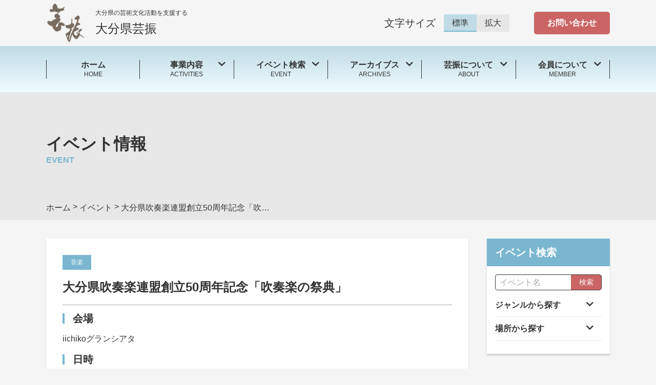

--- FILE ---
content_type: text/html; charset=UTF-8
request_url: https://oita.geishin.jp/events/%E5%A4%A7%E5%88%86%E7%9C%8C%E5%90%B9%E5%A5%8F%E6%A5%BD%E9%80%A3%E7%9B%9F%E5%89%B5%E7%AB%8B50%E5%91%A8%E5%B9%B4%E8%A8%98%E5%BF%B5%E3%80%8C%E5%90%B9%E5%A5%8F%E6%A5%BD%E3%81%AE%E7%A5%AD%E5%85%B8%E3%80%8D/
body_size: 14162
content:
<!DOCTYPE html>
<html lang="ja">

<head>
  <!-- Global site tag (gtag.js) - Google Analytics -->
  <script async src="https://www.googletagmanager.com/gtag/js?id=UA-194584850-1"></script>
  <script>
    window.dataLayer = window.dataLayer || [];

    function gtag() {
      dataLayer.push(arguments);
    }
    gtag('js', new Date());

    gtag('config', 'UA-194584850-1');
  </script>

    <meta charset="UTF-8" />
  <meta name="viewport" content="width=device-width, initial-scale=1.0" />
  <meta name="description" content="大分県の芸術文化活動を支援する" />
  <title>大分県吹奏楽連盟創立50周年記念「吹奏楽の祭典」 &#8211; 大分県芸振</title>
<meta name='robots' content='max-image-preview:large' />
	<style>img:is([sizes="auto" i], [sizes^="auto," i]) { contain-intrinsic-size: 3000px 1500px }</style>
	<link rel='dns-prefetch' href='//kit.fontawesome.com' />
<link rel='dns-prefetch' href='//code.jquery.com' />
<link rel='dns-prefetch' href='//cdn.jsdelivr.net' />
<link rel="alternate" type="application/rss+xml" title="大分県芸振 &raquo; フィード" href="https://oita.geishin.jp/feed/" />
<link rel="alternate" type="application/rss+xml" title="大分県芸振 &raquo; コメントフィード" href="https://oita.geishin.jp/comments/feed/" />
<script>
window._wpemojiSettings = {"baseUrl":"https:\/\/s.w.org\/images\/core\/emoji\/15.0.3\/72x72\/","ext":".png","svgUrl":"https:\/\/s.w.org\/images\/core\/emoji\/15.0.3\/svg\/","svgExt":".svg","source":{"concatemoji":"https:\/\/oita.geishin.jp\/wp-includes\/js\/wp-emoji-release.min.js?ver=6.7.1"}};
/*! This file is auto-generated */
!function(i,n){var o,s,e;function c(e){try{var t={supportTests:e,timestamp:(new Date).valueOf()};sessionStorage.setItem(o,JSON.stringify(t))}catch(e){}}function p(e,t,n){e.clearRect(0,0,e.canvas.width,e.canvas.height),e.fillText(t,0,0);var t=new Uint32Array(e.getImageData(0,0,e.canvas.width,e.canvas.height).data),r=(e.clearRect(0,0,e.canvas.width,e.canvas.height),e.fillText(n,0,0),new Uint32Array(e.getImageData(0,0,e.canvas.width,e.canvas.height).data));return t.every(function(e,t){return e===r[t]})}function u(e,t,n){switch(t){case"flag":return n(e,"\ud83c\udff3\ufe0f\u200d\u26a7\ufe0f","\ud83c\udff3\ufe0f\u200b\u26a7\ufe0f")?!1:!n(e,"\ud83c\uddfa\ud83c\uddf3","\ud83c\uddfa\u200b\ud83c\uddf3")&&!n(e,"\ud83c\udff4\udb40\udc67\udb40\udc62\udb40\udc65\udb40\udc6e\udb40\udc67\udb40\udc7f","\ud83c\udff4\u200b\udb40\udc67\u200b\udb40\udc62\u200b\udb40\udc65\u200b\udb40\udc6e\u200b\udb40\udc67\u200b\udb40\udc7f");case"emoji":return!n(e,"\ud83d\udc26\u200d\u2b1b","\ud83d\udc26\u200b\u2b1b")}return!1}function f(e,t,n){var r="undefined"!=typeof WorkerGlobalScope&&self instanceof WorkerGlobalScope?new OffscreenCanvas(300,150):i.createElement("canvas"),a=r.getContext("2d",{willReadFrequently:!0}),o=(a.textBaseline="top",a.font="600 32px Arial",{});return e.forEach(function(e){o[e]=t(a,e,n)}),o}function t(e){var t=i.createElement("script");t.src=e,t.defer=!0,i.head.appendChild(t)}"undefined"!=typeof Promise&&(o="wpEmojiSettingsSupports",s=["flag","emoji"],n.supports={everything:!0,everythingExceptFlag:!0},e=new Promise(function(e){i.addEventListener("DOMContentLoaded",e,{once:!0})}),new Promise(function(t){var n=function(){try{var e=JSON.parse(sessionStorage.getItem(o));if("object"==typeof e&&"number"==typeof e.timestamp&&(new Date).valueOf()<e.timestamp+604800&&"object"==typeof e.supportTests)return e.supportTests}catch(e){}return null}();if(!n){if("undefined"!=typeof Worker&&"undefined"!=typeof OffscreenCanvas&&"undefined"!=typeof URL&&URL.createObjectURL&&"undefined"!=typeof Blob)try{var e="postMessage("+f.toString()+"("+[JSON.stringify(s),u.toString(),p.toString()].join(",")+"));",r=new Blob([e],{type:"text/javascript"}),a=new Worker(URL.createObjectURL(r),{name:"wpTestEmojiSupports"});return void(a.onmessage=function(e){c(n=e.data),a.terminate(),t(n)})}catch(e){}c(n=f(s,u,p))}t(n)}).then(function(e){for(var t in e)n.supports[t]=e[t],n.supports.everything=n.supports.everything&&n.supports[t],"flag"!==t&&(n.supports.everythingExceptFlag=n.supports.everythingExceptFlag&&n.supports[t]);n.supports.everythingExceptFlag=n.supports.everythingExceptFlag&&!n.supports.flag,n.DOMReady=!1,n.readyCallback=function(){n.DOMReady=!0}}).then(function(){return e}).then(function(){var e;n.supports.everything||(n.readyCallback(),(e=n.source||{}).concatemoji?t(e.concatemoji):e.wpemoji&&e.twemoji&&(t(e.twemoji),t(e.wpemoji)))}))}((window,document),window._wpemojiSettings);
</script>
<style id='wp-emoji-styles-inline-css'>

	img.wp-smiley, img.emoji {
		display: inline !important;
		border: none !important;
		box-shadow: none !important;
		height: 1em !important;
		width: 1em !important;
		margin: 0 0.07em !important;
		vertical-align: -0.1em !important;
		background: none !important;
		padding: 0 !important;
	}
</style>
<link rel='stylesheet' id='wp-block-library-css' href='https://oita.geishin.jp/wp-includes/css/dist/block-library/style.min.css?ver=6.7.1' media='all' />
<style id='classic-theme-styles-inline-css'>
/*! This file is auto-generated */
.wp-block-button__link{color:#fff;background-color:#32373c;border-radius:9999px;box-shadow:none;text-decoration:none;padding:calc(.667em + 2px) calc(1.333em + 2px);font-size:1.125em}.wp-block-file__button{background:#32373c;color:#fff;text-decoration:none}
</style>
<style id='global-styles-inline-css'>
:root{--wp--preset--aspect-ratio--square: 1;--wp--preset--aspect-ratio--4-3: 4/3;--wp--preset--aspect-ratio--3-4: 3/4;--wp--preset--aspect-ratio--3-2: 3/2;--wp--preset--aspect-ratio--2-3: 2/3;--wp--preset--aspect-ratio--16-9: 16/9;--wp--preset--aspect-ratio--9-16: 9/16;--wp--preset--color--black: #000000;--wp--preset--color--cyan-bluish-gray: #abb8c3;--wp--preset--color--white: #ffffff;--wp--preset--color--pale-pink: #f78da7;--wp--preset--color--vivid-red: #cf2e2e;--wp--preset--color--luminous-vivid-orange: #ff6900;--wp--preset--color--luminous-vivid-amber: #fcb900;--wp--preset--color--light-green-cyan: #7bdcb5;--wp--preset--color--vivid-green-cyan: #00d084;--wp--preset--color--pale-cyan-blue: #8ed1fc;--wp--preset--color--vivid-cyan-blue: #0693e3;--wp--preset--color--vivid-purple: #9b51e0;--wp--preset--gradient--vivid-cyan-blue-to-vivid-purple: linear-gradient(135deg,rgba(6,147,227,1) 0%,rgb(155,81,224) 100%);--wp--preset--gradient--light-green-cyan-to-vivid-green-cyan: linear-gradient(135deg,rgb(122,220,180) 0%,rgb(0,208,130) 100%);--wp--preset--gradient--luminous-vivid-amber-to-luminous-vivid-orange: linear-gradient(135deg,rgba(252,185,0,1) 0%,rgba(255,105,0,1) 100%);--wp--preset--gradient--luminous-vivid-orange-to-vivid-red: linear-gradient(135deg,rgba(255,105,0,1) 0%,rgb(207,46,46) 100%);--wp--preset--gradient--very-light-gray-to-cyan-bluish-gray: linear-gradient(135deg,rgb(238,238,238) 0%,rgb(169,184,195) 100%);--wp--preset--gradient--cool-to-warm-spectrum: linear-gradient(135deg,rgb(74,234,220) 0%,rgb(151,120,209) 20%,rgb(207,42,186) 40%,rgb(238,44,130) 60%,rgb(251,105,98) 80%,rgb(254,248,76) 100%);--wp--preset--gradient--blush-light-purple: linear-gradient(135deg,rgb(255,206,236) 0%,rgb(152,150,240) 100%);--wp--preset--gradient--blush-bordeaux: linear-gradient(135deg,rgb(254,205,165) 0%,rgb(254,45,45) 50%,rgb(107,0,62) 100%);--wp--preset--gradient--luminous-dusk: linear-gradient(135deg,rgb(255,203,112) 0%,rgb(199,81,192) 50%,rgb(65,88,208) 100%);--wp--preset--gradient--pale-ocean: linear-gradient(135deg,rgb(255,245,203) 0%,rgb(182,227,212) 50%,rgb(51,167,181) 100%);--wp--preset--gradient--electric-grass: linear-gradient(135deg,rgb(202,248,128) 0%,rgb(113,206,126) 100%);--wp--preset--gradient--midnight: linear-gradient(135deg,rgb(2,3,129) 0%,rgb(40,116,252) 100%);--wp--preset--font-size--small: 13px;--wp--preset--font-size--medium: 20px;--wp--preset--font-size--large: 36px;--wp--preset--font-size--x-large: 42px;--wp--preset--spacing--20: 0.44rem;--wp--preset--spacing--30: 0.67rem;--wp--preset--spacing--40: 1rem;--wp--preset--spacing--50: 1.5rem;--wp--preset--spacing--60: 2.25rem;--wp--preset--spacing--70: 3.38rem;--wp--preset--spacing--80: 5.06rem;--wp--preset--shadow--natural: 6px 6px 9px rgba(0, 0, 0, 0.2);--wp--preset--shadow--deep: 12px 12px 50px rgba(0, 0, 0, 0.4);--wp--preset--shadow--sharp: 6px 6px 0px rgba(0, 0, 0, 0.2);--wp--preset--shadow--outlined: 6px 6px 0px -3px rgba(255, 255, 255, 1), 6px 6px rgba(0, 0, 0, 1);--wp--preset--shadow--crisp: 6px 6px 0px rgba(0, 0, 0, 1);}:where(.is-layout-flex){gap: 0.5em;}:where(.is-layout-grid){gap: 0.5em;}body .is-layout-flex{display: flex;}.is-layout-flex{flex-wrap: wrap;align-items: center;}.is-layout-flex > :is(*, div){margin: 0;}body .is-layout-grid{display: grid;}.is-layout-grid > :is(*, div){margin: 0;}:where(.wp-block-columns.is-layout-flex){gap: 2em;}:where(.wp-block-columns.is-layout-grid){gap: 2em;}:where(.wp-block-post-template.is-layout-flex){gap: 1.25em;}:where(.wp-block-post-template.is-layout-grid){gap: 1.25em;}.has-black-color{color: var(--wp--preset--color--black) !important;}.has-cyan-bluish-gray-color{color: var(--wp--preset--color--cyan-bluish-gray) !important;}.has-white-color{color: var(--wp--preset--color--white) !important;}.has-pale-pink-color{color: var(--wp--preset--color--pale-pink) !important;}.has-vivid-red-color{color: var(--wp--preset--color--vivid-red) !important;}.has-luminous-vivid-orange-color{color: var(--wp--preset--color--luminous-vivid-orange) !important;}.has-luminous-vivid-amber-color{color: var(--wp--preset--color--luminous-vivid-amber) !important;}.has-light-green-cyan-color{color: var(--wp--preset--color--light-green-cyan) !important;}.has-vivid-green-cyan-color{color: var(--wp--preset--color--vivid-green-cyan) !important;}.has-pale-cyan-blue-color{color: var(--wp--preset--color--pale-cyan-blue) !important;}.has-vivid-cyan-blue-color{color: var(--wp--preset--color--vivid-cyan-blue) !important;}.has-vivid-purple-color{color: var(--wp--preset--color--vivid-purple) !important;}.has-black-background-color{background-color: var(--wp--preset--color--black) !important;}.has-cyan-bluish-gray-background-color{background-color: var(--wp--preset--color--cyan-bluish-gray) !important;}.has-white-background-color{background-color: var(--wp--preset--color--white) !important;}.has-pale-pink-background-color{background-color: var(--wp--preset--color--pale-pink) !important;}.has-vivid-red-background-color{background-color: var(--wp--preset--color--vivid-red) !important;}.has-luminous-vivid-orange-background-color{background-color: var(--wp--preset--color--luminous-vivid-orange) !important;}.has-luminous-vivid-amber-background-color{background-color: var(--wp--preset--color--luminous-vivid-amber) !important;}.has-light-green-cyan-background-color{background-color: var(--wp--preset--color--light-green-cyan) !important;}.has-vivid-green-cyan-background-color{background-color: var(--wp--preset--color--vivid-green-cyan) !important;}.has-pale-cyan-blue-background-color{background-color: var(--wp--preset--color--pale-cyan-blue) !important;}.has-vivid-cyan-blue-background-color{background-color: var(--wp--preset--color--vivid-cyan-blue) !important;}.has-vivid-purple-background-color{background-color: var(--wp--preset--color--vivid-purple) !important;}.has-black-border-color{border-color: var(--wp--preset--color--black) !important;}.has-cyan-bluish-gray-border-color{border-color: var(--wp--preset--color--cyan-bluish-gray) !important;}.has-white-border-color{border-color: var(--wp--preset--color--white) !important;}.has-pale-pink-border-color{border-color: var(--wp--preset--color--pale-pink) !important;}.has-vivid-red-border-color{border-color: var(--wp--preset--color--vivid-red) !important;}.has-luminous-vivid-orange-border-color{border-color: var(--wp--preset--color--luminous-vivid-orange) !important;}.has-luminous-vivid-amber-border-color{border-color: var(--wp--preset--color--luminous-vivid-amber) !important;}.has-light-green-cyan-border-color{border-color: var(--wp--preset--color--light-green-cyan) !important;}.has-vivid-green-cyan-border-color{border-color: var(--wp--preset--color--vivid-green-cyan) !important;}.has-pale-cyan-blue-border-color{border-color: var(--wp--preset--color--pale-cyan-blue) !important;}.has-vivid-cyan-blue-border-color{border-color: var(--wp--preset--color--vivid-cyan-blue) !important;}.has-vivid-purple-border-color{border-color: var(--wp--preset--color--vivid-purple) !important;}.has-vivid-cyan-blue-to-vivid-purple-gradient-background{background: var(--wp--preset--gradient--vivid-cyan-blue-to-vivid-purple) !important;}.has-light-green-cyan-to-vivid-green-cyan-gradient-background{background: var(--wp--preset--gradient--light-green-cyan-to-vivid-green-cyan) !important;}.has-luminous-vivid-amber-to-luminous-vivid-orange-gradient-background{background: var(--wp--preset--gradient--luminous-vivid-amber-to-luminous-vivid-orange) !important;}.has-luminous-vivid-orange-to-vivid-red-gradient-background{background: var(--wp--preset--gradient--luminous-vivid-orange-to-vivid-red) !important;}.has-very-light-gray-to-cyan-bluish-gray-gradient-background{background: var(--wp--preset--gradient--very-light-gray-to-cyan-bluish-gray) !important;}.has-cool-to-warm-spectrum-gradient-background{background: var(--wp--preset--gradient--cool-to-warm-spectrum) !important;}.has-blush-light-purple-gradient-background{background: var(--wp--preset--gradient--blush-light-purple) !important;}.has-blush-bordeaux-gradient-background{background: var(--wp--preset--gradient--blush-bordeaux) !important;}.has-luminous-dusk-gradient-background{background: var(--wp--preset--gradient--luminous-dusk) !important;}.has-pale-ocean-gradient-background{background: var(--wp--preset--gradient--pale-ocean) !important;}.has-electric-grass-gradient-background{background: var(--wp--preset--gradient--electric-grass) !important;}.has-midnight-gradient-background{background: var(--wp--preset--gradient--midnight) !important;}.has-small-font-size{font-size: var(--wp--preset--font-size--small) !important;}.has-medium-font-size{font-size: var(--wp--preset--font-size--medium) !important;}.has-large-font-size{font-size: var(--wp--preset--font-size--large) !important;}.has-x-large-font-size{font-size: var(--wp--preset--font-size--x-large) !important;}
:where(.wp-block-post-template.is-layout-flex){gap: 1.25em;}:where(.wp-block-post-template.is-layout-grid){gap: 1.25em;}
:where(.wp-block-columns.is-layout-flex){gap: 2em;}:where(.wp-block-columns.is-layout-grid){gap: 2em;}
:root :where(.wp-block-pullquote){font-size: 1.5em;line-height: 1.6;}
</style>
<link rel='stylesheet' id='contact-form-7-css' href='https://oita.geishin.jp/wp-content/plugins/contact-form-7/includes/css/styles.css?ver=5.4' media='all' />
<link rel='stylesheet' id='flexible-table-block-css' href='https://oita.geishin.jp/wp-content/plugins/flexible-table-block/build/style-index.css?ver=1739154280' media='all' />
<style id='flexible-table-block-inline-css'>
.wp-block-flexible-table-block-table.wp-block-flexible-table-block-table>table{width:100%;max-width:100%;border-collapse:collapse;}.wp-block-flexible-table-block-table.wp-block-flexible-table-block-table.is-style-stripes tbody tr:nth-child(odd) th{background-color:#f0f0f1;}.wp-block-flexible-table-block-table.wp-block-flexible-table-block-table.is-style-stripes tbody tr:nth-child(odd) td{background-color:#f0f0f1;}.wp-block-flexible-table-block-table.wp-block-flexible-table-block-table.is-style-stripes tbody tr:nth-child(even) th{background-color:#ffffff;}.wp-block-flexible-table-block-table.wp-block-flexible-table-block-table.is-style-stripes tbody tr:nth-child(even) td{background-color:#ffffff;}.wp-block-flexible-table-block-table.wp-block-flexible-table-block-table>table tr th,.wp-block-flexible-table-block-table.wp-block-flexible-table-block-table>table tr td{padding:0.5em;border-width:1px;border-style:solid;border-color:#000000;text-align:left;vertical-align:middle;}.wp-block-flexible-table-block-table.wp-block-flexible-table-block-table>table tr th{background-color:#f0f0f1;}.wp-block-flexible-table-block-table.wp-block-flexible-table-block-table>table tr td{background-color:#ffffff;}@media screen and (min-width:769px){.wp-block-flexible-table-block-table.is-scroll-on-pc{overflow-x:scroll;}.wp-block-flexible-table-block-table.is-scroll-on-pc table{max-width:none;align-self:self-start;}}@media screen and (max-width:768px){.wp-block-flexible-table-block-table.is-scroll-on-mobile{overflow-x:scroll;}.wp-block-flexible-table-block-table.is-scroll-on-mobile table{max-width:none;align-self:self-start;}.wp-block-flexible-table-block-table table.is-stacked-on-mobile th,.wp-block-flexible-table-block-table table.is-stacked-on-mobile td{width:100%!important;display:block;}}
</style>
<link rel='stylesheet' id='dashicons-css' href='https://oita.geishin.jp/wp-includes/css/dashicons.min.css?ver=6.7.1' media='all' />
<link rel='stylesheet' id='xo-event-calendar-css' href='https://oita.geishin.jp/wp-content/plugins/xo-event-calendar/css/xo-event-calendar.css?ver=2.2.11' media='all' />
<link rel='stylesheet' id='geishin-style-css' href='https://oita.geishin.jp/wp-content/themes/geishin/assets/css/style.css?ver=202601261327' media='all' />
<link rel='stylesheet' id='slick-css-css' href='https://cdn.jsdelivr.net/npm/slick-carousel@1.8.1/slick/slick.css?ver=1.0.0' media='all' />
<link rel='stylesheet' id='slick-theme-css' href='https://cdn.jsdelivr.net/npm/slick-carousel@1.8.1/slick/slick-theme.css?ver=1.0.0' media='all' />
<script id="eio-lazy-load-js-extra">
var eio_lazy_vars = {"exactdn_domain":"","skip_autoscale":"0"};
</script>
<script src="https://oita.geishin.jp/wp-content/plugins/ewww-image-optimizer/includes/lazysizes.min.js?ver=612" id="eio-lazy-load-js"></script>
<script id="xo-event-calendar-ajax-js-extra">
var xo_event_calendar_object = {"ajax_url":"https:\/\/oita.geishin.jp\/wp-admin\/admin-ajax.php","action":"xo_event_calendar_month"};
</script>
<script src="https://oita.geishin.jp/wp-content/plugins/xo-event-calendar/js/ajax.js?ver=2.2.11" id="xo-event-calendar-ajax-js"></script>
<link rel="https://api.w.org/" href="https://oita.geishin.jp/wp-json/" /><link rel="alternate" title="JSON" type="application/json" href="https://oita.geishin.jp/wp-json/wp/v2/events/591" /><link rel="EditURI" type="application/rsd+xml" title="RSD" href="https://oita.geishin.jp/xmlrpc.php?rsd" />
<meta name="generator" content="WordPress 6.7.1" />
<link rel="canonical" href="https://oita.geishin.jp/events/%e5%a4%a7%e5%88%86%e7%9c%8c%e5%90%b9%e5%a5%8f%e6%a5%bd%e9%80%a3%e7%9b%9f%e5%89%b5%e7%ab%8b50%e5%91%a8%e5%b9%b4%e8%a8%98%e5%bf%b5%e3%80%8c%e5%90%b9%e5%a5%8f%e6%a5%bd%e3%81%ae%e7%a5%ad%e5%85%b8%e3%80%8d/" />
<link rel='shortlink' href='https://oita.geishin.jp/?p=591' />
<link rel="alternate" title="oEmbed (JSON)" type="application/json+oembed" href="https://oita.geishin.jp/wp-json/oembed/1.0/embed?url=https%3A%2F%2Foita.geishin.jp%2Fevents%2F%25e5%25a4%25a7%25e5%2588%2586%25e7%259c%258c%25e5%2590%25b9%25e5%25a5%258f%25e6%25a5%25bd%25e9%2580%25a3%25e7%259b%259f%25e5%2589%25b5%25e7%25ab%258b50%25e5%2591%25a8%25e5%25b9%25b4%25e8%25a8%2598%25e5%25bf%25b5%25e3%2580%258c%25e5%2590%25b9%25e5%25a5%258f%25e6%25a5%25bd%25e3%2581%25ae%25e7%25a5%25ad%25e5%2585%25b8%25e3%2580%258d%2F" />
<link rel="alternate" title="oEmbed (XML)" type="text/xml+oembed" href="https://oita.geishin.jp/wp-json/oembed/1.0/embed?url=https%3A%2F%2Foita.geishin.jp%2Fevents%2F%25e5%25a4%25a7%25e5%2588%2586%25e7%259c%258c%25e5%2590%25b9%25e5%25a5%258f%25e6%25a5%25bd%25e9%2580%25a3%25e7%259b%259f%25e5%2589%25b5%25e7%25ab%258b50%25e5%2591%25a8%25e5%25b9%25b4%25e8%25a8%2598%25e5%25bf%25b5%25e3%2580%258c%25e5%2590%25b9%25e5%25a5%258f%25e6%25a5%25bd%25e3%2581%25ae%25e7%25a5%25ad%25e5%2585%25b8%25e3%2580%258d%2F&#038;format=xml" />
<style>.recentcomments a{display:inline !important;padding:0 !important;margin:0 !important;}</style><noscript><style>.lazyload[data-src]{display:none !important;}</style></noscript><style>.lazyload{background-image:none !important;}</style>

<!-- This site is optimized with the Schema plugin v1.7.9.1 - https://schema.press -->
<script type="application/ld+json">{
    "@context": "http://schema.org",
    "@type": "BreadcrumbList",
    "itemListElement": [
        {
            "@type": "ListItem",
            "position": 1,
            "item": {
                "@id": "https://oita.geishin.jp",
                "name": "Home"
            }
        },
        {
            "@type": "ListItem",
            "position": 2,
            "item": {
                "@id": "https://oita.geishin.jp/events/",
                "name": "\u30a4\u30d9\u30f3\u30c8"
            }
        },
        {
            "@type": "ListItem",
            "position": 3,
            "item": {
                "@id": "https://oita.geishin.jp/events/%e5%a4%a7%e5%88%86%e7%9c%8c%e5%90%b9%e5%a5%8f%e6%a5%bd%e9%80%a3%e7%9b%9f%e5%89%b5%e7%ab%8b50%e5%91%a8%e5%b9%b4%e8%a8%98%e5%bf%b5%e3%80%8c%e5%90%b9%e5%a5%8f%e6%a5%bd%e3%81%ae%e7%a5%ad%e5%85%b8%e3%80%8d/",
                "name": "\u5927\u5206\u770c\u5439\u594f\u697d\u9023\u76df\u5275\u7acb50\u5468\u5e74\u8a18\u5ff5\u300c\u5439\u594f\u697d\u306e\u796d\u5178\u300d"
            }
        }
    ]
}</script>

<link rel="icon" href="https://oita.geishin.jp/wp-content/uploads/sites/2/2021/03/cropped-geishin_shortcut_icon-32x32.png" sizes="32x32" />
<link rel="icon" href="https://oita.geishin.jp/wp-content/uploads/sites/2/2021/03/cropped-geishin_shortcut_icon-192x192.png" sizes="192x192" />
<link rel="apple-touch-icon" href="https://oita.geishin.jp/wp-content/uploads/sites/2/2021/03/cropped-geishin_shortcut_icon-180x180.png" />
<meta name="msapplication-TileImage" content="https://oita.geishin.jp/wp-content/uploads/sites/2/2021/03/cropped-geishin_shortcut_icon-270x270.png" />
</head>

<body class="events-template-default single single-events postid-591 single-format-standard">
  <!-- l-header -->
  <header id="js-header" class="l-header">
    <div class="l-headerTop c-container">
      <div class="l-headerTop__left">
        <img src="[data-uri]" alt="大分県芸振のロゴ" class="c-headerTop__logo lazyload" data-src="https://oita.geishin.jp/wp-content/themes/geishin/assets/image/logo_typo.png"><noscript><img src="https://oita.geishin.jp/wp-content/themes/geishin/assets/image/logo_typo.png" alt="大分県芸振のロゴ" class="c-headerTop__logo" data-eio="l"></noscript>
                  <p class="c-headerTop__title">
            <span class="c-headerTop__tagline">大分県の芸術文化活動を支援する</span>
            大分県芸振
          </p>
              </div>
      <div class="l-headerTop__right u-hidden__tab">
        <div class="c-headerTop__font js-fontSize">
          <p class="c-headerTop__fontTitle">文字サイズ</p>
          <button class="c-btn__size is-current">標準</button>
          <button class="c-btn__size">拡大</button>
        </div>
        <button class="c-btn__sm" onclick="location.href='https://oita.geishin.jp/contact'">
          お問い合わせ
        </button>
      </div>
    </div>
    <nav class="l-header__bottom">
      <div id="js-overlay" class="p-overlay"></div>
      <ul class="l-header__nav c-container">
        <li class="c-nav"><a href="https://oita.geishin.jp/" class="c-nav__title"><span>ホーム</span>HOME</a></li>
        <li class="c-nav"><span class="c-nav__title js-megamenu"><span>事業内容<i class="fas fa-chevron-down"></i></span>ACTIVITIES</span>
          <!-- メガメニューの読み込み -->
          <div class="l-header__megamenu c-container u-arrow__activities">
  <ul class="p-megamenu">
    <li class="p-megamenu__list">
      <p>連絡提携</p>
      <ul>
        <li><a href="https://oita.geishin.jp/activities/communication" class="p-megamenu__link">連絡提携事業</a></li>
      </ul>
    </li>
    <li class="p-megamenu__list">
      <p>企画実施・人材育成</p>
      <ul>
        <li><a href="https://oita.geishin.jp/activities/introduction/bunkazigyou" class="p-megamenu__link">芸振文化事業</a></li>
        <li><a href="https://oita.geishin.jp/activities/introduction/caravan" class="p-megamenu__link">文化キャラバン</a></li>
        <li><a href="https://oita.geishin.jp/activities/introduction/overseas" class="p-megamenu__link">海外派遣研修事業</a></li>
        <li><a href="https://oita.geishin.jp/activities/introduction/prelusion" class="p-megamenu__link">演奏者等紹介事業</a></li>
        <li><a href="https://oita.geishin.jp/activities/introduction/office" class="p-megamenu__link">大分県民芸術文化祭事務</a></li>
      </ul>
    </li>
    <li class="p-megamenu__list">
      <p>推進援助</p>
      <ul>
        <li><a href="https://oita.geishin.jp/activities/assistance/auxiliary" class="p-megamenu__link">団体会員の芸術文化事業補助「芸振補助金」</a></li>
        <li><a href="https://oita.geishin.jp/activities/assistance/sponsorship" class="p-megamenu__link">文化行事の後援</a></li>
      </ul>
    </li>
    <li class="p-megamenu__list">
      <p>調査研究・情報発信</p>
      <ul>
        <li><a href="https://oita.geishin.jp/activities/survey/
				" class="p-megamenu__link">調査研究・情報発信事業</a></li>
      </ul>
    </li>
  </ul>
</div>        </li>
        <li class="c-nav"><span class="c-nav__title js-megamenu"><span>イベント検索<i class="fas fa-chevron-down"></i></span>EVENT</span>
          <!-- メガメニューの読み込み -->
          <div class="l-header__megamenu c-container u-arrow__activities">
  <ul class="p-megamenu">
    <li class="p-megamenu__list">
      <p>ジャンルから探す</p>
      <!-- Event-genre-terms -->
      <ul>    <li><a class="p-megamenu__link" href="https://oita.geishin.jp/event_genre/e_bungei/">文芸        <!-- &#40;&#41; -->
      </a></li>
    <li><a class="p-megamenu__link" href="https://oita.geishin.jp/event_genre/e_bijutsu/">美術        <!-- &#40;&#41; -->
      </a></li>
    <li><a class="p-megamenu__link" href="https://oita.geishin.jp/event_genre/e_music/">音楽        <!-- &#40;&#41; -->
      </a></li>
    <li><a class="p-megamenu__link" href="https://oita.geishin.jp/event_genre/e_buyou/">舞踊        <!-- &#40;&#41; -->
      </a></li>
    <li><a class="p-megamenu__link" href="https://oita.geishin.jp/event_genre/e_engeki/">演劇        <!-- &#40;&#41; -->
      </a></li>
    <li><a class="p-megamenu__link" href="https://oita.geishin.jp/event_genre/e_zidou/">児童文化        <!-- &#40;&#41; -->
      </a></li>
    <li><a class="p-megamenu__link" href="https://oita.geishin.jp/event_genre/e_noh/">能楽        <!-- &#40;&#41; -->
      </a></li>
    <li><a class="p-megamenu__link" href="https://oita.geishin.jp/event_genre/e_life/">生活芸術        <!-- &#40;&#41; -->
      </a></li>
    <li><a class="p-megamenu__link" href="https://oita.geishin.jp/event_genre/e_movie/">映画放送        <!-- &#40;&#41; -->
      </a></li>
    <li><a class="p-megamenu__link" href="https://oita.geishin.jp/event_genre/e_sougou/">総合        <!-- &#40;&#41; -->
      </a></li>
    <li><a class="p-megamenu__link" href="https://oita.geishin.jp/event_genre/e_other/">その他        <!-- &#40;&#41; -->
      </a></li>
</ul></li>
<li class="p-megamenu__list -wide">
  <p>場所から探す</p>
  <!-- City-terms -->
  <ul><li><a class="p-megamenu__link" href="https://oita.geishin.jp/city/oita/">大分市    <!-- &#40;&#41; -->
  </a></li>
<li><a class="p-megamenu__link" href="https://oita.geishin.jp/city/beppu/">別府市    <!-- &#40;&#41; -->
  </a></li>
<li><a class="p-megamenu__link" href="https://oita.geishin.jp/city/nakatsu/">中津市    <!-- &#40;&#41; -->
  </a></li>
<li><a class="p-megamenu__link" href="https://oita.geishin.jp/city/hita/">日田市    <!-- &#40;&#41; -->
  </a></li>
<li><a class="p-megamenu__link" href="https://oita.geishin.jp/city/saeki/">佐伯市    <!-- &#40;&#41; -->
  </a></li>
<li><a class="p-megamenu__link" href="https://oita.geishin.jp/city/usuki/">臼杵市    <!-- &#40;&#41; -->
  </a></li>
<li><a class="p-megamenu__link" href="https://oita.geishin.jp/city/tsukumi/">津久見市    <!-- &#40;&#41; -->
  </a></li>
<li><a class="p-megamenu__link" href="https://oita.geishin.jp/city/taketa/">竹田市    <!-- &#40;&#41; -->
  </a></li>
<li><a class="p-megamenu__link" href="https://oita.geishin.jp/city/bungotakada/">豊後高田市    <!-- &#40;&#41; -->
  </a></li>
<li><a class="p-megamenu__link" href="https://oita.geishin.jp/city/kitsuki/">杵築市    <!-- &#40;&#41; -->
  </a></li>
<li><a class="p-megamenu__link" href="https://oita.geishin.jp/city/usa/">宇佐市    <!-- &#40;&#41; -->
  </a></li>
<li><a class="p-megamenu__link" href="https://oita.geishin.jp/city/bungoono/">豊後大野市    <!-- &#40;&#41; -->
  </a></li>
<li><a class="p-megamenu__link" href="https://oita.geishin.jp/city/kunisaki/">国東市    <!-- &#40;&#41; -->
  </a></li>
<li><a class="p-megamenu__link" href="https://oita.geishin.jp/city/yuhu/">由布市    <!-- &#40;&#41; -->
  </a></li>
<li><a class="p-megamenu__link" href="https://oita.geishin.jp/city/himeshima/">姫島村    <!-- &#40;&#41; -->
  </a></li>
<li><a class="p-megamenu__link" href="https://oita.geishin.jp/city/hizi/">日出町    <!-- &#40;&#41; -->
  </a></li>
<li><a class="p-megamenu__link" href="https://oita.geishin.jp/city/kokonoe/">九重町    <!-- &#40;&#41; -->
  </a></li>
<li><a class="p-megamenu__link" href="https://oita.geishin.jp/city/kusu/">玖珠町    <!-- &#40;&#41; -->
  </a></li>
<li><a class="p-megamenu__link" href="https://oita.geishin.jp/city/kengai/">県外    <!-- &#40;&#41; -->
  </a></li>
</ul></li>
<li class="p-megamenu__list">
  <p class="u-pb-6">キーワード検索</p>
  <!------------------
Search Form Event
------------------->
<form method="get" class="c-form__search" action="https://oita.geishin.jp/">
  <input class="js-clear" type="hidden" name="post_type" value="events">
  <input class="js-clear" type="text" placeholder="イベント名" name="s">
  <button onclick="clearText()" type="submit">検索</button>
</form></li>
  </ul>
</div>        </li>
        <li class="c-nav"><span class="c-nav__title js-megamenu"><span>アーカイブス<i class="fas fa-chevron-down"></i></span>ARCHIVES</span>
          <!-- メガメニューの読み込み -->
          <div class="l-header__megamenu c-container u-arrow__activities">
  <ul class="p-megamenu">
    <li class="p-megamenu__col-7"><a href="https://oita.geishin.jp/archives/culturetalk/"><span>文化を語る夕べ</span><img src="[data-uri]" alt="" data-src="https://oita.geishin.jp/wp-content/themes/geishin/assets/image/archive_01.jpg" class="lazyload"><noscript><img src="https://oita.geishin.jp/wp-content/themes/geishin/assets/image/archive_01.jpg" alt="" data-eio="l"></noscript></a></li>
    <li class="p-megamenu__col-7"><a href="https://oita.geishin.jp/archives/culture/"><span>芸振文化事業</span><img src="[data-uri]" alt="" data-src="https://oita.geishin.jp/wp-content/themes/geishin/assets/image/archive_02.jpg" class="lazyload"><noscript><img src="https://oita.geishin.jp/wp-content/themes/geishin/assets/image/archive_02.jpg" alt="" data-eio="l"></noscript></a></li>
    <li class="p-megamenu__col-7"><a href="https://oita.geishin.jp/archives/archive-caravan/"><span>文化キャラバン</span><img src="[data-uri]" alt="" data-src="https://oita.geishin.jp/wp-content/themes/geishin/assets/image/archive_03.jpg" class="lazyload"><noscript><img src="https://oita.geishin.jp/wp-content/themes/geishin/assets/image/archive_03.jpg" alt="" data-eio="l"></noscript></a></li>
    <li class="p-megamenu__col-7"><a href="https://oita.geishin.jp/archives/overseas/"><span>海外派遣研修事業</span><img src="[data-uri]" alt="" data-src="https://oita.geishin.jp/wp-content/themes/geishin/assets/image/archive_04.jpg" class="lazyload"><noscript><img src="https://oita.geishin.jp/wp-content/themes/geishin/assets/image/archive_04.jpg" alt="" data-eio="l"></noscript></a></li>
    <li class="p-megamenu__col-7"><a href="https://oita.geishin.jp/archives/performer/"><span>演奏者紹介事業</span><img src="[data-uri]" alt="" data-src="https://oita.geishin.jp/wp-content/themes/geishin/assets/image/archive_05.jpg" class="lazyload"><noscript><img src="https://oita.geishin.jp/wp-content/themes/geishin/assets/image/archive_05.jpg" alt="" data-eio="l"></noscript></a></li>
    <li class="p-megamenu__col-7"><a href="https://oita.geishin.jp/archives/archive-support/"><span>芸振補助事業一覧</span><img src="[data-uri]" alt="" data-src="https://oita.geishin.jp/wp-content/themes/geishin/assets/image/archive_06.jpg" class="lazyload"><noscript><img src="https://oita.geishin.jp/wp-content/themes/geishin/assets/image/archive_06.jpg" alt="" data-eio="l"></noscript></a></li>
    <li class="p-megamenu__col-7"><a href="https://oita.geishin.jp/archives/document/"><span>刊行物</span><img src="[data-uri]" alt="" data-src="https://oita.geishin.jp/wp-content/themes/geishin/assets/image/archive_07.jpg" class="lazyload"><noscript><img src="https://oita.geishin.jp/wp-content/themes/geishin/assets/image/archive_07.jpg" alt="" data-eio="l"></noscript></a></li>
  </ul>
</div>        </li>
        <li class="c-nav"><span class="c-nav__title js-megamenu"><span>芸振について<i class="fas fa-chevron-down"></i></span>ABOUT</span>
          <!-- メガメニューの読み込み -->
          <div class="l-header__megamenu c-container u-arrow__activities">
  <ul class="p-megamenu__narrow -about">
    <li><a href="https://oita.geishin.jp/about/info/">組織について</a></li>
    <li><a href="https://oita.geishin.jp/about/overview/">概要</a></li>
    <li><a href="https://oita.geishin.jp/about/history/">沿革</a></li>
    <li><a href="https://oita.geishin.jp/about/articles/">定款</a></li>
    <li><a href="https://oita.geishin.jp/about/data/">総会資料</a></li>
    <li><a href="https://oita.geishin.jp/about/minutes/">総会議事録</a></li>
  </ul>
</div>        </li>
        <li class="c-nav"><span class="c-nav__title js-megamenu"><span>会員について<i class="fas fa-chevron-down"></i></span>MEMBER</span>
          <!-- メガメニューの読み込み -->
          <div class="l-header__megamenu c-container u-arrow__activities">
  <ul class="p-megamenu__narrow -member">
    <li><a href="https://oita.geishin.jp/member/guide/">入会案内</a></li>
    <li><a href="https://oita.geishin.jp/member/regular/">会員一覧</a></li>
    <li><a href="https://oita.geishin.jp/member/support/">賛助会員</a></li>
    <li><a href="https://oita.geishin.jp/member/member-news/">会員お知らせ</a></li>
  </ul>
</div>        </li>
      </ul>

    </nav>
    <div class="c-drawer">
      <span class="c-drawer__line -line1"></span>
      <span class="c-drawer__line -line2"></span>
      <span class="c-drawer__line -line3"></span>
    </div>
    <nav class="l-drawer">
      <p class="l-drawer__title">- MENU -</p>
      <ul class="l-drawer__nav">
        <li><a class="l-drawer__navList" href="https://oita.geishin.jp/"><span>ホーム</span>HOME</a></li>
        <li><a class="l-drawer__navList js-megamenu_sp"><span class="c-arrow">事業内容</span>ACTIVITIES</a>
          <ul class="p-toggleList">
  <li class="p-toggleList__item">
    <p class="p-toggleList__title">連絡提携</p>
    <ul>
      <li><a href="https://oita.geishin.jp/activities/communication" class="p-toggleList__link">連絡提携事業</a></li>
    </ul>
  </li>
  <li class="p-toggleList__item">
    <p class="p-toggleList__title">企画実施・人材育成</p>
    <ul>
      <li><a href="https://oita.geishin.jp/activities/introduction/bunkazigyou" class="p-toggleList__link">芸振文化事業</a></li>
      <li><a href="https://oita.geishin.jp/activities/introduction/caravan" class="p-toggleList__link">文化キャラバン</a></li>
      <li><a href="https://oita.geishin.jp/activities/introduction/overseas" class="p-toggleList__link">海外派遣研修事業</a></li>
      <li><a href="https://oita.geishin.jp/activities/introduction/prelusion" class="p-toggleList__link">演奏者等紹介事業</a></li>
      <li><a href="https://oita.geishin.jp/activities/introduction/office" class="p-toggleList__link">大分県民芸術文化祭事務</a></li>
    </ul>
  </li>
  <li class="p-toggleList__item">
    <p class="p-toggleList__title">推進援助</p>
    <ul>
      <li><a href="https://oita.geishin.jp/activities/assistance/auxiliary" class="p-toggleList__link">団体会員の芸術文化事業補助「芸振補助金」</a></li>
      <li><a href="https://oita.geishin.jp/activities/assistance/sponsorship" class="p-toggleList__link">文化行事の後援</a></li>
    </ul>
  </li>
  <li class="p-toggleList__item">
    <p class="p-toggleList__title">調査研究・情報発信</p>
    <ul>
      <li><a href="https://oita.geishin.jp/activities/survey/" class="p-toggleList__link">調査研究・情報発信事業</a></li>
    </ul>
  </li>
</ul>        </li>
        <li><a class="l-drawer__navList js-megamenu_sp"><span class="c-arrow">イベント検索</span>EVENT</a>
          <ul class="p-toggleList">
  <li class="p-toggleList__item">
    <p class="p-toggleList__title">ジャンルから探す</p>
    <ul>  <li><a class="p-toggleList__link" href="https://oita.geishin.jp/event_genre/e_bungei/">文芸      <!-- &#40;&#41; -->
    </a></li>
  <li><a class="p-toggleList__link" href="https://oita.geishin.jp/event_genre/e_bijutsu/">美術      <!-- &#40;&#41; -->
    </a></li>
  <li><a class="p-toggleList__link" href="https://oita.geishin.jp/event_genre/e_music/">音楽      <!-- &#40;&#41; -->
    </a></li>
  <li><a class="p-toggleList__link" href="https://oita.geishin.jp/event_genre/e_buyou/">舞踊      <!-- &#40;&#41; -->
    </a></li>
  <li><a class="p-toggleList__link" href="https://oita.geishin.jp/event_genre/e_engeki/">演劇      <!-- &#40;&#41; -->
    </a></li>
  <li><a class="p-toggleList__link" href="https://oita.geishin.jp/event_genre/e_zidou/">児童文化      <!-- &#40;&#41; -->
    </a></li>
  <li><a class="p-toggleList__link" href="https://oita.geishin.jp/event_genre/e_noh/">能楽      <!-- &#40;&#41; -->
    </a></li>
  <li><a class="p-toggleList__link" href="https://oita.geishin.jp/event_genre/e_life/">生活芸術      <!-- &#40;&#41; -->
    </a></li>
  <li><a class="p-toggleList__link" href="https://oita.geishin.jp/event_genre/e_movie/">映画放送      <!-- &#40;&#41; -->
    </a></li>
  <li><a class="p-toggleList__link" href="https://oita.geishin.jp/event_genre/e_sougou/">総合      <!-- &#40;&#41; -->
    </a></li>
  <li><a class="p-toggleList__link" href="https://oita.geishin.jp/event_genre/e_other/">その他      <!-- &#40;&#41; -->
    </a></li>
</ul></li>
<li class="p-toggleList__item">
  <p class="p-toggleList__title">場所から探す</p>
  <ul><li><a class="p-toggleList__link" href="https://oita.geishin.jp/city/oita/">大分市    <!-- &#40;&#41; -->
  </a></li>
<li><a class="p-toggleList__link" href="https://oita.geishin.jp/city/beppu/">別府市    <!-- &#40;&#41; -->
  </a></li>
<li><a class="p-toggleList__link" href="https://oita.geishin.jp/city/nakatsu/">中津市    <!-- &#40;&#41; -->
  </a></li>
<li><a class="p-toggleList__link" href="https://oita.geishin.jp/city/hita/">日田市    <!-- &#40;&#41; -->
  </a></li>
<li><a class="p-toggleList__link" href="https://oita.geishin.jp/city/saeki/">佐伯市    <!-- &#40;&#41; -->
  </a></li>
<li><a class="p-toggleList__link" href="https://oita.geishin.jp/city/usuki/">臼杵市    <!-- &#40;&#41; -->
  </a></li>
<li><a class="p-toggleList__link" href="https://oita.geishin.jp/city/tsukumi/">津久見市    <!-- &#40;&#41; -->
  </a></li>
<li><a class="p-toggleList__link" href="https://oita.geishin.jp/city/taketa/">竹田市    <!-- &#40;&#41; -->
  </a></li>
<li><a class="p-toggleList__link" href="https://oita.geishin.jp/city/bungotakada/">豊後高田市    <!-- &#40;&#41; -->
  </a></li>
<li><a class="p-toggleList__link" href="https://oita.geishin.jp/city/kitsuki/">杵築市    <!-- &#40;&#41; -->
  </a></li>
<li><a class="p-toggleList__link" href="https://oita.geishin.jp/city/usa/">宇佐市    <!-- &#40;&#41; -->
  </a></li>
<li><a class="p-toggleList__link" href="https://oita.geishin.jp/city/bungoono/">豊後大野市    <!-- &#40;&#41; -->
  </a></li>
<li><a class="p-toggleList__link" href="https://oita.geishin.jp/city/kunisaki/">国東市    <!-- &#40;&#41; -->
  </a></li>
<li><a class="p-toggleList__link" href="https://oita.geishin.jp/city/yuhu/">由布市    <!-- &#40;&#41; -->
  </a></li>
<li><a class="p-toggleList__link" href="https://oita.geishin.jp/city/himeshima/">姫島村    <!-- &#40;&#41; -->
  </a></li>
<li><a class="p-toggleList__link" href="https://oita.geishin.jp/city/hizi/">日出町    <!-- &#40;&#41; -->
  </a></li>
<li><a class="p-toggleList__link" href="https://oita.geishin.jp/city/kokonoe/">九重町    <!-- &#40;&#41; -->
  </a></li>
<li><a class="p-toggleList__link" href="https://oita.geishin.jp/city/kusu/">玖珠町    <!-- &#40;&#41; -->
  </a></li>
<li><a class="p-toggleList__link" href="https://oita.geishin.jp/city/kengai/">県外    <!-- &#40;&#41; -->
  </a></li>
</ul></li>
<li class="p-toggleList__item">
  <p class="u-pb-6">キーワード検索</p>
  <!------------------
Search Form Event
------------------->
<form method="get" class="c-form__search" action="https://oita.geishin.jp/">
  <input class="js-clear" type="hidden" name="post_type" value="events">
  <input class="js-clear" type="text" placeholder="イベント名" name="s">
  <button onclick="clearText()" type="submit">検索</button>
</form></li>
</ul>        </li>
        <li><a class="l-drawer__navList js-megamenu_sp"><span class="c-arrow">アーカイブス</span>ARCHIVES</a>
          <ul class="p-toggleList -spacer">
  <li class=""><a class="p-toggleList__link" href="https://oita.geishin.jp/archives/culturetalk/"><span>文化を語る夕べ</span></a></li>
  <li class=""><a class="p-toggleList__link" href="https://oita.geishin.jp/archives/culture/"><span>芸振文化事業</span></a></li>
  <li class=""><a class="p-toggleList__link" href="https://oita.geishin.jp/archives/archive-caravan"><span>文化キャラバン</span></a></li>
  <li class=""><a class="p-toggleList__link" href="https://oita.geishin.jp/archives/overseas/"><span>海外派遣研修事業</span></a></li>
  <li class=""><a class="p-toggleList__link" href="https://oita.geishin.jp/archives/performer/"><span>演奏者紹介事業</span></a></li>
  <li class=""><a class="p-toggleList__link" href="https://oita.geishin.jp/archives/archive-support/"><span>芸振補助事業一覧</span></a></li>
  <li class=""><a class="p-toggleList__link" href="https://oita.geishin.jp/archives/document/"><span>刊行物</span></a></li>
</ul>        </li>
        <li><a class="l-drawer__navList js-megamenu_sp"><span class="c-arrow">芸振について</span>ABOUT</a>
          <ul class="p-toggleList -spacer">
  <li><a class="p-toggleList__link" href="https://oita.geishin.jp/about/info/">組織について</a></li>
  <li><a class="p-toggleList__link" href="https://oita.geishin.jp/about/overview/">概要</a></li>
  <li><a class="p-toggleList__link" href="https://oita.geishin.jp/about/history/">沿革</a></li>
  <li><a class="p-toggleList__link" href="https://oita.geishin.jp/about/articles/">定款</a></li>
  <li><a class="p-toggleList__link" href="https://oita.geishin.jp/about/data/">総会資料</a></li>
  <li><a class="p-toggleList__link" href="https://oita.geishin.jp/about/minutes/">総会議事録</a></li>
</ul>        </li>
        <li><a class="l-drawer__navList js-megamenu_sp"><span class="c-arrow">会員について</span>MEMBER</a>
          <ul class="p-toggleList -spacer">
  <li><a class="p-toggleList__link" href="https://oita.geishin.jp/member/guide/">入会案内</a></li>
  <li><a class="p-toggleList__link" href="https://oita.geishin.jp/member/regular/">会員一覧</a></li>
  <li><a class="p-toggleList__link" href="https://oita.geishin.jp/member/support/">賛助会員</a></li>
  <li><a class="p-toggleList__link" href="https://oita.geishin.jp/member/member-news/">会員お知らせ</a></li>
</ul>        </li>
        <li><a class="l-drawer__navList" href="https://oita.geishin.jp/contact"><span class="">お問い合わせ</span>CONTACT</a></li>
      </ul>
    </nav>
  </header><div class="p-pageHero">
  <div class="c-container">
    <p class="c-title__page">
      イベント情報<span>EVENT</span>
    </p>
      <!-- パンくずリストを設置 -->
      <div class="p-pageHero__breadcrumb c-container">
          <!-- Breadcrumb NavXT 6.6.0 -->
<span property="itemListElement" typeof="ListItem"><a property="item" typeof="WebPage" title="Go to 大分県芸振." href="https://oita.geishin.jp" class="home" ><span property="name">ホーム</span></a><meta property="position" content="1"></span> &gt; <span property="itemListElement" typeof="ListItem"><a property="item" typeof="WebPage" title="Go to イベント." href="https://oita.geishin.jp/events/" class="post post-events-archive" ><span property="name">イベント</span></a><meta property="position" content="2"></span> &gt; <span property="itemListElement" typeof="ListItem"><span property="name" class="post post-events current-item">大分県吹奏楽連盟創立50周年記念「吹奏楽の祭典」</span><meta property="url" content="https://oita.geishin.jp/events/%e5%a4%a7%e5%88%86%e7%9c%8c%e5%90%b9%e5%a5%8f%e6%a5%bd%e9%80%a3%e7%9b%9f%e5%89%b5%e7%ab%8b50%e5%91%a8%e5%b9%b4%e8%a8%98%e5%bf%b5%e3%80%8c%e5%90%b9%e5%a5%8f%e6%a5%bd%e3%81%ae%e7%a5%ad%e5%85%b8%e3%80%8d/"><meta property="position" content="3"></span>    </div>
      </div>
</div>
<!-- main -->
<div class="c-container">
  <div class="l-wrapper">
    <main class="l-main__page">
      <article class="p-article p-wp">
                                          <p class="p-article__tag"><a href="https://oita.geishin.jp/event_genre/e_music/" rel="tag">音楽</a></p>
            <h1>大分県吹奏楽連盟創立50周年記念「吹奏楽の祭典」</h1>
                          <h2 class="c-title__single">会場</h2>
              <p class="u-mb-16">iichikoグランシアタ</p>
                                      <h2 class="c-title__single">日時</h2>
              <p class="u-mb-6"><!------------------
ACF Date to Week
------------------->
2012年09月30日(日) </p>
              <p class="u-mb-16">13:30～</p>                                      <h2 class="c-title__single">入場料</h2>
              <p class="u-mb-16">【前売り】大人1,000円／高校生以下／500円　【当日】大人1,300円／高校生以下700円</p>
                                                      <h2 class="c-title__single">主催</h2>
                <ul class="u-mb-16">
                                      <li>
                      <a href="https://oita.geishin.jp/group/%e5%a4%a7%e5%88%86%e7%9c%8c%e5%90%b9%e5%a5%8f%e6%a5%bd%e9%80%a3%e7%9b%9f/" class="c-grid__link">
                        大分県吹奏楽連盟                      </a>
                    </li>
                                      <li>
                      <a href="https://oita.geishin.jp/group/%e5%a4%a7%e5%88%86%e7%9c%8c%e6%b0%91%e8%8a%b8%e8%a1%93%e6%96%87%e5%8c%96%e7%a5%ad%e5%ae%9f%e8%a1%8c%e5%a7%94%e5%93%a1%e4%bc%9a/" class="c-grid__link">
                        大分県民芸術文化祭実行委員会                      </a>
                    </li>
                                  </ul>
                                                                          <p class="u-mb-16 u-pt-16"><p>第1部「マーチングの響き」<br />東明高校・別府商業高校によるステージドリル</p>
<p>第2部「プラハの響き」<br />プラハ派遣バンドによる演奏と映像</p>
<p>第3部「ゲストステージ」<br />精華女子高等学校</p>
<p>第4部「吹奏楽の響き」<br />ダグラス・ボストック氏指揮、選抜バンドによる演奏<br />ムソルグスキー作曲・組曲「展覧会の絵」ほか</p>
</p>
                                <a href="javascript: history.back()" class="p-article__back">前のページへ戻る</a>
                      </article>
    </main>
    <aside class="l-sidebar">
            <div class="l-sidebar__section">
        <h2 class="c-title__side">
          イベント検索
        </h2>
        <div class="c-grid__p1">
          <!-- イベントのキーワード検索フォーム呼び出し -->
          <!------------------
Search Form Event
------------------->
<form method="get" class="c-form__search" action="https://oita.geishin.jp/">
  <input class="js-clear" type="hidden" name="post_type" value="events">
  <input class="js-clear" type="text" placeholder="イベント名" name="s">
  <button onclick="clearText()" type="submit">検索</button>
</form>          <div class="c-toggleMenu">
            <h3 class="c-toggleMenu__title js-searchToggle">
              ジャンルから探す<i class="fas fa-chevron-down"></i>
            </h3>
            <!------------------
Event-genre-terms
------------------->
<ul class="c-toggleMenu__list">    <li><a href="https://oita.geishin.jp/event_genre/e_bungei/" class="c-grid__link">文芸</a></li>
    <li><a href="https://oita.geishin.jp/event_genre/e_bijutsu/" class="c-grid__link">美術</a></li>
    <li><a href="https://oita.geishin.jp/event_genre/e_music/" class="c-grid__link">音楽</a></li>
    <li><a href="https://oita.geishin.jp/event_genre/e_buyou/" class="c-grid__link">舞踊</a></li>
    <li><a href="https://oita.geishin.jp/event_genre/e_engeki/" class="c-grid__link">演劇</a></li>
    <li><a href="https://oita.geishin.jp/event_genre/e_zidou/" class="c-grid__link">児童文化</a></li>
    <li><a href="https://oita.geishin.jp/event_genre/e_noh/" class="c-grid__link">能楽</a></li>
    <li><a href="https://oita.geishin.jp/event_genre/e_life/" class="c-grid__link">生活芸術</a></li>
    <li><a href="https://oita.geishin.jp/event_genre/e_movie/" class="c-grid__link">映画放送</a></li>
    <li><a href="https://oita.geishin.jp/event_genre/e_sougou/" class="c-grid__link">総合</a></li>
    <li><a href="https://oita.geishin.jp/event_genre/e_other/" class="c-grid__link">その他</a></li>
</ul>            <h3 class="c-toggleMenu__title js-searchToggle">
              場所から探す<i class="fas fa-chevron-down"></i>
            </h3>
            <!------------------
City-terms
------------------->
<ul class="c-toggleMenu__list">    <li><a href="https://oita.geishin.jp/city/oita/" class="c-grid__link">大分市</a></li>
    <li><a href="https://oita.geishin.jp/city/beppu/" class="c-grid__link">別府市</a></li>
    <li><a href="https://oita.geishin.jp/city/nakatsu/" class="c-grid__link">中津市</a></li>
    <li><a href="https://oita.geishin.jp/city/hita/" class="c-grid__link">日田市</a></li>
    <li><a href="https://oita.geishin.jp/city/saeki/" class="c-grid__link">佐伯市</a></li>
    <li><a href="https://oita.geishin.jp/city/usuki/" class="c-grid__link">臼杵市</a></li>
    <li><a href="https://oita.geishin.jp/city/tsukumi/" class="c-grid__link">津久見市</a></li>
    <li><a href="https://oita.geishin.jp/city/taketa/" class="c-grid__link">竹田市</a></li>
    <li><a href="https://oita.geishin.jp/city/bungotakada/" class="c-grid__link">豊後高田市</a></li>
    <li><a href="https://oita.geishin.jp/city/kitsuki/" class="c-grid__link">杵築市</a></li>
    <li><a href="https://oita.geishin.jp/city/usa/" class="c-grid__link">宇佐市</a></li>
    <li><a href="https://oita.geishin.jp/city/bungoono/" class="c-grid__link">豊後大野市</a></li>
    <li><a href="https://oita.geishin.jp/city/kunisaki/" class="c-grid__link">国東市</a></li>
    <li><a href="https://oita.geishin.jp/city/yuhu/" class="c-grid__link">由布市</a></li>
    <li><a href="https://oita.geishin.jp/city/himeshima/" class="c-grid__link">姫島村</a></li>
    <li><a href="https://oita.geishin.jp/city/hizi/" class="c-grid__link">日出町</a></li>
    <li><a href="https://oita.geishin.jp/city/kokonoe/" class="c-grid__link">九重町</a></li>
    <li><a href="https://oita.geishin.jp/city/kusu/" class="c-grid__link">玖珠町</a></li>
    <li><a href="https://oita.geishin.jp/city/kengai/" class="c-grid__link">県外</a></li>
</ul>          </div>
        </div>
      </div>
      <div class="l-sidebar__section">
        <h2 class="c-title__side">
          団体検索
        </h2>
        <div class="c-grid__p1">
          <!-- イベントのキーワード検索フォーム呼び出し -->
          <!------------------
Search Form Group
------------------->
<form method="get" class="c-form__search" action="https://oita.geishin.jp/">
  <input class="js-clear" type="hidden" name="post_type" value="group">
  <input class="js-clear" type="text" placeholder="団体名" name="s">
  <button onclick="clearText()" type="submit">検索</button>
</form>          <div class="c-toggleMenu">
            <h3 class="c-toggleMenu__title js-searchToggle">
              ジャンルから探す<i class="fas fa-chevron-down"></i>
            </h3>
            <!------------------
Group-genre-terms
------------------->
<ul class="c-toggleMenu__list">    <li><a href="https://oita.geishin.jp/group_genre/g_bungei/" class="c-grid__link">文芸</a></li>
    <li><a href="https://oita.geishin.jp/group_genre/g_bijutsu/" class="c-grid__link">美術</a></li>
    <li><a href="https://oita.geishin.jp/group_genre/g_music/" class="c-grid__link">音楽</a></li>
    <li><a href="https://oita.geishin.jp/group_genre/g_buyou/" class="c-grid__link">舞踊</a></li>
    <li><a href="https://oita.geishin.jp/group_genre/g_engeki/" class="c-grid__link">演劇</a></li>
    <li><a href="https://oita.geishin.jp/group_genre/g_noh/" class="c-grid__link">能楽</a></li>
    <li><a href="https://oita.geishin.jp/group_genre/g_seikatsu/" class="c-grid__link">生活文化</a></li>
    <li><a href="https://oita.geishin.jp/group_genre/g_bunkazai/" class="c-grid__link">文化財</a></li>
    <li><a href="https://oita.geishin.jp/group_genre/g_sougou/" class="c-grid__link">総合</a></li>
    <li><a href="https://oita.geishin.jp/group_genre/g_chiiki/" class="c-grid__link">地域文化</a></li>
    <li><a href="https://oita.geishin.jp/group_genre/g_other/" class="c-grid__link">その他</a></li>
</ul>          </div>
        </div>
      </div>
      <div class="l-sidebar__section">
        <h2 class="c-title__side">
          芸振の休業日
        </h2>
        <div class="c-grid__p1">
          <div id="xo-event-calendar-1" class="xo-event-calendar" ><div class="xo-months" ><div class="xo-month-wrap"><table class="xo-month"><caption><div class="month-header"><button type="button" class="month-prev" onclick="this.disabled = true; xo_event_calendar_month(this,'2025-12',1,'','geishin',1,4,1,1,1,0); return false;"><span class="dashicons dashicons-arrow-left-alt2"></span></button><span class="calendar-caption">2026年 1月</span><button type="button" class="month-next" onclick="this.disabled = true; xo_event_calendar_month(this,'2026-2',1,'','geishin',1,4,1,1,1,0); return false;"><span class="dashicons dashicons-arrow-right-alt2"></span></button></div></caption><thead><tr><th class="monday">月</th><th class="tuesday">火</th><th class="wednesday">水</th><th class="thursday">木</th><th class="friday">金</th><th class="saturday">土</th><th class="sunday">日</th></tr></thead><tbody><tr><td colspan="7" class="month-week"><table class="month-dayname"><tbody><tr class="dayname"><td><div class="other-month holiday-geishin" style="background-color: #92d0ef;">29</div></td><td><div class="other-month holiday-geishin" style="background-color: #92d0ef;">30</div></td><td><div class="other-month holiday-geishin" style="background-color: #92d0ef;">31</div></td><td><div class="holiday-geishin" style="background-color: #92d0ef;">1</div></td><td><div class="holiday-geishin" style="background-color: #92d0ef;">2</div></td><td><div class="holiday-geishin" style="background-color: #92d0ef;">3</div></td><td><div class="holiday-geishin" style="background-color: #92d0ef;">4</div></td></tr></tbody></table><div class="month-dayname-space"></div><table class="month-event-space"><tbody><tr><td><div></div></td><td><div></div></td><td><div></div></td><td><div></div></td><td><div></div></td><td><div></div></td><td><div></div></td></tr></tbody></table></td></tr><tr><td colspan="7" class="month-week"><table class="month-dayname"><tbody><tr class="dayname"><td><div >5</div></td><td><div >6</div></td><td><div >7</div></td><td><div >8</div></td><td><div >9</div></td><td><div >10</div></td><td><div class="holiday-geishin" style="background-color: #92d0ef;">11</div></td></tr></tbody></table><div class="month-dayname-space"></div><table class="month-event-space"><tbody><tr><td><div></div></td><td><div></div></td><td><div></div></td><td><div></div></td><td><div></div></td><td><div></div></td><td><div></div></td></tr></tbody></table></td></tr><tr><td colspan="7" class="month-week"><table class="month-dayname"><tbody><tr class="dayname"><td><div class="holiday-geishin" style="background-color: #92d0ef;">12</div></td><td><div class="holiday-geishin" style="background-color: #92d0ef;">13</div></td><td><div >14</div></td><td><div >15</div></td><td><div >16</div></td><td><div class="holiday-geishin" style="background-color: #92d0ef;">17</div></td><td><div class="holiday-geishin" style="background-color: #92d0ef;">18</div></td></tr></tbody></table><div class="month-dayname-space"></div><table class="month-event-space"><tbody><tr><td><div></div></td><td><div></div></td><td><div></div></td><td><div></div></td><td><div></div></td><td><div></div></td><td><div></div></td></tr></tbody></table></td></tr><tr><td colspan="7" class="month-week"><table class="month-dayname"><tbody><tr class="dayname"><td><div >19</div></td><td><div >20</div></td><td><div >21</div></td><td><div >22</div></td><td><div >23</div></td><td><div >24</div></td><td><div class="holiday-geishin" style="background-color: #92d0ef;">25</div></td></tr></tbody></table><div class="month-dayname-space"></div><table class="month-event-space"><tbody><tr><td><div></div></td><td><div></div></td><td><div></div></td><td><div></div></td><td><div></div></td><td><div></div></td><td><div></div></td></tr></tbody></table></td></tr><tr><td colspan="7" class="month-week"><table class="month-dayname"><tbody><tr class="dayname"><td><div class="today holiday-geishin" style="background-color: #92d0ef;">26</div></td><td><div >27</div></td><td><div >28</div></td><td><div >29</div></td><td><div >30</div></td><td><div class="holiday-geishin" style="background-color: #92d0ef;">31</div></td><td><div class="other-month holiday-geishin" style="background-color: #92d0ef;">1</div></td></tr></tbody></table><div class="month-dayname-space"></div><table class="month-event-space"><tbody><tr><td><div></div></td><td><div></div></td><td><div></div></td><td><div></div></td><td><div></div></td><td><div></div></td><td><div></div></td></tr></tbody></table></td></tr></tbody></table></div>
</div><div class="holiday-titles" ><p class="holiday-title"><span style="background-color: #92d0ef;"></span>芸振の休業日</p></div><div class="loading-animation"></div></div>
<div id="xo-event-calendar-2" class="xo-event-calendar" ><div class="xo-months" ><div class="xo-month-wrap"><table class="xo-month"><caption><div class="month-header"><button type="button" class="month-prev" onclick="this.disabled = true; xo_event_calendar_month(this,'2026-1',1,'','geishin',1,4,1,1,1,0); return false;"><span class="dashicons dashicons-arrow-left-alt2"></span></button><span class="calendar-caption">2026年 2月</span><button type="button" class="month-next" onclick="this.disabled = true; xo_event_calendar_month(this,'2026-3',1,'','geishin',1,4,1,1,1,0); return false;"><span class="dashicons dashicons-arrow-right-alt2"></span></button></div></caption><thead><tr><th class="monday">月</th><th class="tuesday">火</th><th class="wednesday">水</th><th class="thursday">木</th><th class="friday">金</th><th class="saturday">土</th><th class="sunday">日</th></tr></thead><tbody><tr><td colspan="7" class="month-week"><table class="month-dayname"><tbody><tr class="dayname"><td><div class="other-month today holiday-geishin" style="background-color: #92d0ef;">26</div></td><td><div class="other-month" >27</div></td><td><div class="other-month" >28</div></td><td><div class="other-month" >29</div></td><td><div class="other-month" >30</div></td><td><div class="other-month holiday-geishin" style="background-color: #92d0ef;">31</div></td><td><div class="holiday-geishin" style="background-color: #92d0ef;">1</div></td></tr></tbody></table><div class="month-dayname-space"></div><table class="month-event-space"><tbody><tr><td><div></div></td><td><div></div></td><td><div></div></td><td><div></div></td><td><div></div></td><td><div></div></td><td><div></div></td></tr></tbody></table></td></tr><tr><td colspan="7" class="month-week"><table class="month-dayname"><tbody><tr class="dayname"><td><div >2</div></td><td><div >3</div></td><td><div >4</div></td><td><div >5</div></td><td><div >6</div></td><td><div >7</div></td><td><div class="holiday-geishin" style="background-color: #92d0ef;">8</div></td></tr></tbody></table><div class="month-dayname-space"></div><table class="month-event-space"><tbody><tr><td><div></div></td><td><div></div></td><td><div></div></td><td><div></div></td><td><div></div></td><td><div></div></td><td><div></div></td></tr></tbody></table></td></tr><tr><td colspan="7" class="month-week"><table class="month-dayname"><tbody><tr class="dayname"><td><div class="holiday-geishin" style="background-color: #92d0ef;">9</div></td><td><div >10</div></td><td><div class="holiday-geishin" style="background-color: #92d0ef;">11</div></td><td><div >12</div></td><td><div >13</div></td><td><div class="holiday-geishin" style="background-color: #92d0ef;">14</div></td><td><div class="holiday-geishin" style="background-color: #92d0ef;">15</div></td></tr></tbody></table><div class="month-dayname-space"></div><table class="month-event-space"><tbody><tr><td><div></div></td><td><div></div></td><td><div></div></td><td><div></div></td><td><div></div></td><td><div></div></td><td><div></div></td></tr></tbody></table></td></tr><tr><td colspan="7" class="month-week"><table class="month-dayname"><tbody><tr class="dayname"><td><div >16</div></td><td><div >17</div></td><td><div >18</div></td><td><div >19</div></td><td><div >20</div></td><td><div >21</div></td><td><div class="holiday-geishin" style="background-color: #92d0ef;">22</div></td></tr></tbody></table><div class="month-dayname-space"></div><table class="month-event-space"><tbody><tr><td><div></div></td><td><div></div></td><td><div></div></td><td><div></div></td><td><div></div></td><td><div></div></td><td><div></div></td></tr></tbody></table></td></tr><tr><td colspan="7" class="month-week"><table class="month-dayname"><tbody><tr class="dayname"><td><div class="holiday-geishin" style="background-color: #92d0ef;">23</div></td><td><div class="holiday-geishin" style="background-color: #92d0ef;">24</div></td><td><div >25</div></td><td><div >26</div></td><td><div >27</div></td><td><div class="holiday-geishin" style="background-color: #92d0ef;">28</div></td><td><div class="other-month holiday-geishin" style="background-color: #92d0ef;">1</div></td></tr></tbody></table><div class="month-dayname-space"></div><table class="month-event-space"><tbody><tr><td><div></div></td><td><div></div></td><td><div></div></td><td><div></div></td><td><div></div></td><td><div></div></td><td><div></div></td></tr></tbody></table></td></tr></tbody></table></div>
</div><div class="holiday-titles" ><p class="holiday-title"><span style="background-color: #92d0ef;"></span>芸振の休業日</p></div><div class="loading-animation"></div></div>
        </div>
      </div>
      
  <!-- トップページのみ -->
  
  <!-- 会員一覧ページのみ -->
  
  <!-- 定款ページのみ -->
  
            <!-- バナー設置エリア -->
      <section id="media_image-2" class="l-banner"><a href="https://bunkasai.geishin.jp/"><img width="320" height="185" src="https://oita.geishin.jp/wp-content/ewww/lazy/placeholder-320x185.png" class="image wp-image-41385  attachment-full size-full lazyload" alt="大分県民芸術文化祭" style="max-width: 100%; height: auto;" decoding="async"   data-src="https://oita.geishin.jp/wp-content/uploads/sites/2/2022/07/banner1.png" data-srcset="https://oita.geishin.jp/wp-content/uploads/sites/2/2022/07/banner1.png 320w, https://oita.geishin.jp/wp-content/uploads/sites/2/2022/07/banner1-300x173.png 300w" data-sizes="auto" /><noscript><img width="320" height="185" src="https://oita.geishin.jp/wp-content/uploads/sites/2/2022/07/banner1.png" class="image wp-image-41385  attachment-full size-full" alt="大分県民芸術文化祭" style="max-width: 100%; height: auto;" decoding="async" srcset="https://oita.geishin.jp/wp-content/uploads/sites/2/2022/07/banner1.png 320w, https://oita.geishin.jp/wp-content/uploads/sites/2/2022/07/banner1-300x173.png 300w" sizes="(max-width: 320px) 100vw, 320px" data-eio="l" /></noscript></a></section>      <section id="media_image-3" class="l-banner"><a href="http://www.o-bje.net/"><img width="640" height="369" src="https://oita.geishin.jp/wp-content/ewww/lazy/placeholder-640x369.png" class="image wp-image-41386  attachment-full size-full lazyload" alt="" style="max-width: 100%; height: auto;" decoding="async"   data-src="https://oita.geishin.jp/wp-content/uploads/sites/2/2022/07/banner2.png" data-srcset="https://oita.geishin.jp/wp-content/uploads/sites/2/2022/07/banner2.png 640w, https://oita.geishin.jp/wp-content/uploads/sites/2/2022/07/banner2-300x173.png 300w" data-sizes="auto" /><noscript><img width="640" height="369" src="https://oita.geishin.jp/wp-content/uploads/sites/2/2022/07/banner2.png" class="image wp-image-41386  attachment-full size-full" alt="" style="max-width: 100%; height: auto;" decoding="async" srcset="https://oita.geishin.jp/wp-content/uploads/sites/2/2022/07/banner2.png 640w, https://oita.geishin.jp/wp-content/uploads/sites/2/2022/07/banner2-300x173.png 300w" sizes="(max-width: 640px) 100vw, 640px" data-eio="l" /></noscript></a></section>                              </aside>    <!-- //サイドバー -->
  </div>
</div>

<!-- //コンテナー -->
<footer class="l-footer">
  <div class="l-footer__top">
    <div class="l-footer__wrapper c-container">
      <div class="p-footer_address__wrap">
        <div class="p-address">
          <div class="p-address__logo">
            <img src="[data-uri]" alt="" data-src="https://oita.geishin.jp/wp-content/themes/geishin/assets/image/logo_typo.png" class="lazyload"><noscript><img src="https://oita.geishin.jp/wp-content/themes/geishin/assets/image/logo_typo.png" alt="" data-eio="l"></noscript>
          </div>
          <address class="p-address__txt">
            <p class="p-address__title"><img src="[data-uri]" alt="" data-src="https://oita.geishin.jp/wp-content/themes/geishin/assets/image/logo_e.png" class="lazyload"><noscript><img src="https://oita.geishin.jp/wp-content/themes/geishin/assets/image/logo_e.png" alt="" data-eio="l"></noscript>NPO法人 大分県芸振</p>
            <p class="p-address__detail">
              〒870-0029<br>大分市高砂2-33　iichiko総合文化センター地下1階<br>TEL／097-536-0522 FAX／097-536-6188
            </p>
            <p class="p-address__mail"><img src="[data-uri]" alt="芸振メールアドレス" data-src="https://oita.geishin.jp/wp-content/themes/geishin/assets/image/geishin_mail.png" class="lazyload"><noscript><img src="https://oita.geishin.jp/wp-content/themes/geishin/assets/image/geishin_mail.png" alt="芸振メールアドレス" data-eio="l"></noscript></p>
          </address>
        </div>
        <p class="p-address__detail p-address__caution">掲載の記事・写真・イラストなど、すべてのコンテンツの無断複写・転載・公衆送信
          等を禁じます。</p>
      </div>
      <div class="p-footerList">
        <dl class="p-footerList__items">
          <dt class="p-footerList__title">
            - 事業内容
          </dt>
          <dd>
            <ul class="p-footerList__lists">
              <li><a href="https://oita.geishin.jp/activities/communication">連絡提携</a></li>
              <li><a href="https://oita.geishin.jp/activities/introduction">企画実施・人材育成</a></li>
              <li><a href="https://oita.geishin.jp/activities/assistance">推進援助</a></li>
              <li><a href="https://oita.geishin.jp/activities/survey">調査研究・情報発信</a></li>
            </ul>
          </dd>
        </dl>
        <dl class="p-footerList__items">
          <dt class="p-footerList__title">
            - 芸振について
          </dt>
          <dd>
            <ul class="p-footerList__lists">
              <li><a href="https://oita.geishin.jp/about/info/">組織について</a></li>
              <li><a href="https://oita.geishin.jp/about/overview/">概要</a></li>
              <li><a href="https://oita.geishin.jp/about/history/">沿革</a></li>
              <li><a href="https://oita.geishin.jp/about/articles/">定款</a></li>
              <li><a href="https://oita.geishin.jp/about/data/">総会資料</a></li>
              <li><a href="https://oita.geishin.jp/about/minutes/">総会議事録</a></li>
            </ul>
          </dd>
        </dl>
        <ul class="p-footerList__lists -last">
          <li><a href="https://oita.geishin.jp/">ホーム</a></li>
          <li><a href="https://oita.geishin.jp/archives/">アーカイブス</a></li>
          <li><a href="https://oita.geishin.jp/member/">会員について</a></li>
          <li><a href="https://oita.geishin.jp/youshiki/">各種様式</a></li>
        </ul>
      </div>
    </div>
  </div>
  <div class="l-footer__bottom">
    <div class="c-container l-footer__bottom__wrapper">
      <ul class="p-footerSublists">
        <li class="p-footerSublist"><a href="https://oita.geishin.jp/contact/" class="p-footerSublist__link">お問い合わせ</a></li>
        <li class="p-footerSublist"><a href="https://oita.geishin.jp/policy/" class="p-footerSublist__link">プライバシーポリシー</a></li>
      </ul>
      <p class="p-copyright">
        <small>Copyright &copy; NPO法人 大分県芸振</small>
      </p>
    </div>
  </div>
</footer>
<!-- footer -->
<script src="https://oita.geishin.jp/wp-includes/js/dist/hooks.min.js?ver=4d63a3d491d11ffd8ac6" id="wp-hooks-js"></script>
<script src="https://oita.geishin.jp/wp-includes/js/dist/i18n.min.js?ver=5e580eb46a90c2b997e6" id="wp-i18n-js"></script>
<script id="wp-i18n-js-after">
wp.i18n.setLocaleData( { 'text direction\u0004ltr': [ 'ltr' ] } );
</script>
<script src="https://oita.geishin.jp/wp-includes/js/dist/vendor/wp-polyfill.min.js?ver=3.15.0" id="wp-polyfill-js"></script>
<script src="https://oita.geishin.jp/wp-includes/js/dist/url.min.js?ver=e87eb76272a3a08402d2" id="wp-url-js"></script>
<script id="wp-api-fetch-js-translations">
( function( domain, translations ) {
	var localeData = translations.locale_data[ domain ] || translations.locale_data.messages;
	localeData[""].domain = domain;
	wp.i18n.setLocaleData( localeData, domain );
} )( "default", {"translation-revision-date":"2025-01-31 13:07:16+0000","generator":"GlotPress\/4.0.1","domain":"messages","locale_data":{"messages":{"":{"domain":"messages","plural-forms":"nplurals=1; plural=0;","lang":"ja_JP"},"You are probably offline.":["\u73fe\u5728\u30aa\u30d5\u30e9\u30a4\u30f3\u306e\u3088\u3046\u3067\u3059\u3002"],"Media upload failed. If this is a photo or a large image, please scale it down and try again.":["\u30e1\u30c7\u30a3\u30a2\u306e\u30a2\u30c3\u30d7\u30ed\u30fc\u30c9\u306b\u5931\u6557\u3057\u307e\u3057\u305f\u3002 \u5199\u771f\u307e\u305f\u306f\u5927\u304d\u306a\u753b\u50cf\u306e\u5834\u5408\u306f\u3001\u7e2e\u5c0f\u3057\u3066\u3082\u3046\u4e00\u5ea6\u304a\u8a66\u3057\u304f\u3060\u3055\u3044\u3002"],"The response is not a valid JSON response.":["\u8fd4\u7b54\u304c\u6b63\u3057\u3044 JSON \u30ec\u30b9\u30dd\u30f3\u30b9\u3067\u306f\u3042\u308a\u307e\u305b\u3093\u3002"],"An unknown error occurred.":["\u4e0d\u660e\u306a\u30a8\u30e9\u30fc\u304c\u767a\u751f\u3057\u307e\u3057\u305f\u3002"]}},"comment":{"reference":"wp-includes\/js\/dist\/api-fetch.js"}} );
</script>
<script src="https://oita.geishin.jp/wp-includes/js/dist/api-fetch.min.js?ver=d387b816bc1ed2042e28" id="wp-api-fetch-js"></script>
<script id="wp-api-fetch-js-after">
wp.apiFetch.use( wp.apiFetch.createRootURLMiddleware( "https://oita.geishin.jp/wp-json/" ) );
wp.apiFetch.nonceMiddleware = wp.apiFetch.createNonceMiddleware( "1aaf4aae51" );
wp.apiFetch.use( wp.apiFetch.nonceMiddleware );
wp.apiFetch.use( wp.apiFetch.mediaUploadMiddleware );
wp.apiFetch.nonceEndpoint = "https://oita.geishin.jp/wp-admin/admin-ajax.php?action=rest-nonce";
</script>
<script id="contact-form-7-js-extra">
var wpcf7 = [];
</script>
<script src="https://oita.geishin.jp/wp-content/plugins/contact-form-7/includes/js/index.js?ver=5.4" id="contact-form-7-js"></script>
<script src="https://kit.fontawesome.com/7e8ec27e19.js?ver=1.0.0" id="fontawesome-script-js"></script>
<script src="https://code.jquery.com/jquery-2.2.4.min.js" id="jquery-js"></script>
<script src="https://cdn.jsdelivr.net/npm/slick-carousel@1.8.1/slick/slick.min.js?ver=1.0.0" id="slick-script-js"></script>
<script src="https://oita.geishin.jp/wp-content/themes/geishin/assets/js/fitie.js?ver=1.0.0" id="fitie-script-js"></script>
<script id="geishin-script-js-extra">
var slick_settings = {"autoplaySpeed":"0","speed":"0"};
</script>
<script src="https://oita.geishin.jp/wp-content/themes/geishin/assets/js/script.js?ver=1762320523" id="geishin-script-js"></script>
</body>

</html>

--- FILE ---
content_type: text/css
request_url: https://oita.geishin.jp/wp-content/themes/geishin/assets/css/style.css?ver=202601261327
body_size: 11362
content:
@charset "UTF-8";
/* -------------------------------------------------
/* style: 全体のscssを収束します
-------------------------------------------------- */
/* -------------------------------------------------
/* index: foundationディレクトリ内scssを収束します
-------------------------------------------------- */
/*! destyle.css v2.0.2 | MIT License | https://github.com/nicolas-cusan/destyle.css */
/* Reset box-model and set borders */
/* ============================================ */
*,
::before,
::after {
  box-sizing: border-box;
  border-style: solid;
  border-width: 0;
}

/* Document */
/* ============================================ */
/**
 * 1. Correct the line height in all browsers.
 * 2. Prevent adjustments of font size after orientation changes in iOS.
 * 3. Remove gray overlay on links for iOS.
 */
html {
  line-height: 1.15; /* 1 */
  -webkit-text-size-adjust: 100%; /* 2 */
  -webkit-tap-highlight-color: transparent; /* 3*/
}

/* Sections */
/* ============================================ */
/**
 * Remove the margin in all browsers.
 */
body {
  margin: 0;
}

/**
 * Render the `main` element consistently in IE.
 */
main {
  display: block;
}

/* Vertical rhythm */
/* ============================================ */
p,
table,
blockquote,
address,
pre,
iframe,
form,
figure,
dl {
  margin: 0;
}

/* Headings */
/* ============================================ */
h1,
h2,
h3,
h4,
h5,
h6 {
  font-size: inherit;
  line-height: inherit;
  font-weight: inherit;
  margin: 0;
}

/* Lists (enumeration) */
/* ============================================ */
ul,
ol {
  margin: 0;
  padding: 0;
  list-style: none;
}

/* Lists (definition) */
/* ============================================ */
dt {
  font-weight: bold;
}

dd {
  margin-left: 0;
}

/* Grouping content */
/* ============================================ */
/**
 * 1. Add the correct box sizing in Firefox.
 * 2. Show the overflow in Edge and IE.
 */
hr {
  box-sizing: content-box; /* 1 */
  height: 0; /* 1 */
  overflow: visible; /* 2 */
  border-top-width: 1px;
  margin: 0;
  clear: both;
  color: inherit;
}

/**
 * 1. Correct the inheritance and scaling of font size in all browsers.
 * 2. Correct the odd `em` font sizing in all browsers.
 */
pre {
  font-family: monospace, monospace; /* 1 */
  font-size: inherit; /* 2 */
}

address {
  font-style: inherit;
}

/* Text-level semantics */
/* ============================================ */
/**
 * Remove the gray background on active links in IE 10.
 */
a {
  background-color: transparent;
  text-decoration: none;
  color: inherit;
}

/**
 * 1. Remove the bottom border in Chrome 57-
 * 2. Add the correct text decoration in Chrome, Edge, IE, Opera, and Safari.
 */
abbr[title] {
  text-decoration: underline; /* 2 */
  -webkit-text-decoration: underline dotted;
          text-decoration: underline dotted; /* 2 */
}

/**
 * Add the correct font weight in Chrome, Edge, and Safari.
 */
b,
strong {
  font-weight: bolder;
}

/**
 * 1. Correct the inheritance and scaling of font size in all browsers.
 * 2. Correct the odd `em` font sizing in all browsers.
 */
code,
kbd,
samp {
  font-family: monospace, monospace; /* 1 */
  font-size: inherit; /* 2 */
}

/**
 * Add the correct font size in all browsers.
 */
small {
  font-size: 80%;
}

/**
 * Prevent `sub` and `sup` elements from affecting the line height in
 * all browsers.
 */
sub,
sup {
  font-size: 75%;
  line-height: 0;
  position: relative;
  vertical-align: baseline;
}

sub {
  bottom: -0.25em;
}

sup {
  top: -0.5em;
}

/* Embedded content */
/* ============================================ */
/**
 * Prevent vertical alignment issues.
 */
img,
embed,
object,
iframe {
  vertical-align: bottom;
}

/* Forms */
/* ============================================ */
/**
 * Reset form fields to make them styleable
 */
button,
input,
optgroup,
select,
textarea {
  -webkit-appearance: none;
  -moz-appearance: none;
       appearance: none;
  vertical-align: middle;
  color: inherit;
  font: inherit;
  background: transparent;
  padding: 0;
  margin: 0;
  outline: 0;
  border-radius: 0;
  text-align: inherit;
}

/**
 * Reset radio and checkbox appearance to preserve their look in iOS.
 */
[type=checkbox] {
  -webkit-appearance: checkbox;
  -moz-appearance: checkbox;
       appearance: checkbox;
}

[type=radio] {
  -webkit-appearance: radio;
  -moz-appearance: radio;
       appearance: radio;
}

/**
 * Show the overflow in IE.
 * 1. Show the overflow in Edge.
 */
button,
input {
  /* 1 */
  overflow: visible;
}

/**
 * Remove the inheritance of text transform in Edge, Firefox, and IE.
 * 1. Remove the inheritance of text transform in Firefox.
 */
button,
select {
  /* 1 */
  text-transform: none;
}

/**
 * Correct the inability to style clickable types in iOS and Safari.
 */
button,
[type=button],
[type=reset],
[type=submit] {
  cursor: pointer;
  -webkit-appearance: none;
  -moz-appearance: none;
       appearance: none;
}

button[disabled],
[type=button][disabled],
[type=reset][disabled],
[type=submit][disabled] {
  cursor: default;
}

/**
 * Remove the inner border and padding in Firefox.
 */
button::-moz-focus-inner,
[type=button]::-moz-focus-inner,
[type=reset]::-moz-focus-inner,
[type=submit]::-moz-focus-inner {
  border-style: none;
  padding: 0;
}

/**
 * Restore the focus styles unset by the previous rule.
 */
button:-moz-focusring,
[type=button]:-moz-focusring,
[type=reset]:-moz-focusring,
[type=submit]:-moz-focusring {
  outline: 1px dotted ButtonText;
}

/**
 * Remove arrow in IE10 & IE11
 */
select::-ms-expand {
  display: none;
}

/**
 * Remove padding
 */
option {
  padding: 0;
}

/**
 * Reset to invisible
 */
fieldset {
  margin: 0;
  padding: 0;
  min-width: 0;
}

/**
 * 1. Correct the text wrapping in Edge and IE.
 * 2. Correct the color inheritance from `fieldset` elements in IE.
 * 3. Remove the padding so developers are not caught out when they zero out
 *    `fieldset` elements in all browsers.
 */
legend {
  color: inherit; /* 2 */
  display: table; /* 1 */
  max-width: 100%; /* 1 */
  padding: 0; /* 3 */
  white-space: normal; /* 1 */
}

/**
 * Add the correct vertical alignment in Chrome, Firefox, and Opera.
 */
progress {
  vertical-align: baseline;
}

/**
 * Remove the default vertical scrollbar in IE 10+.
 */
textarea {
  overflow: auto;
}

/**
 * Correct the cursor style of increment and decrement buttons in Chrome.
 */
[type=number]::-webkit-inner-spin-button,
[type=number]::-webkit-outer-spin-button {
  height: auto;
}

/**
 * 1. Correct the outline style in Safari.
 */
[type=search] {
  outline-offset: -2px; /* 1 */
}

/**
 * Remove the inner padding in Chrome and Safari on macOS.
 */
[type=search]::-webkit-search-decoration {
  -webkit-appearance: none;
}

/**
 * 1. Correct the inability to style clickable types in iOS and Safari.
 * 2. Change font properties to `inherit` in Safari.
 */
::-webkit-file-upload-button {
  -webkit-appearance: button; /* 1 */
  font: inherit; /* 2 */
}

/**
 * Clickable labels
 */
label[for] {
  cursor: pointer;
}

/* Interactive */
/* ============================================ */
/*
 * Add the correct display in Edge, IE 10+, and Firefox.
 */
details {
  display: block;
}

/*
 * Add the correct display in all browsers.
 */
summary {
  display: list-item;
}

/*
 * Remove outline for editable content.
 */
[contenteditable] {
  outline: none;
}

/* Table */
/* ============================================ */
table {
  border-collapse: collapse;
  border-spacing: 0;
}

caption {
  text-align: left;
}

td,
th {
  vertical-align: top;
  padding: 0;
}

th {
  text-align: left;
  font-weight: bold;
}

/* Misc */
/* ============================================ */
/**
 * Add the correct display in IE 10+.
 */
template {
  display: none;
}

/**
 * Add the correct display in IE 10.
 */
[hidden] {
  display: none;
}

/*------------------------------
setting: 変数を定義します
------------------------------*/
/*------------------------------
mixin: 汎用的な関数を定義します
------------------------------*/
/*------------------------------
base: 基本となるスタイルを定義します
------------------------------*/
body {
  font: 400 1rem/1.5 "Helvetica", "Hiragino Sans", "Hiragino Kaku Gothic ProN", "Arial", "Yu Gothic", "Meiryo", sans-serif;
  color: #333;
  background: #f5f5f5;
}

html.is-lageFont {
  font-size: 120%;
}

img {
  max-width: 100%;
}

table,
td,
th {
  border: 1px solid #333;
  padding: 4px 8px;
}

li {
  list-style: none;
}

/*--------------------------------------------
vendor: xo_event_calendar プラグインのレイアウト用
--------------------------------------------*/
.xo-event-calendar table.xo-month thead tr {
  padding: 0.75em 1em;
  background: linear-gradient(to bottom, #fff 0%, #f0f0f0 100%);
  box-shadow: 0 -1px 0 rgb(255, 255, 255) inset;
}

/* -------------------------------------------------
/* index: layoutディレクトリ内scssを収束します
-------------------------------------------------- */
/* -------------------------------------------------
/* style: 全体のscssを収束します
-------------------------------------------------- */
/*----------------------------------------------
/* container: コンテナのレイアウト用
------------------------------------------------ */
.c-container {
  width: 100%;
  max-width: 1132px;
  margin: 0 auto;
  padding: 0 16px;
}

/* -------------------------------------------------
/* style: 全体のscssを収束します
-------------------------------------------------- */
/* -----------------------------------------------
/* header: ヘッダーのレイアウト用
------------------------------------------------ */
.l-header__bottom {
  display: none;
}
@media screen and (min-width: 768px) {
  .l-header__bottom {
    display: flex;
    align-items: center;
    height: 90px;
    background: linear-gradient(#c0dbe6, #f0fbff);
  }
}
.l-header__nav {
  display: flex;
  align-items: center;
  justify-content: space-between;
  height: 100%;
}

.l-headerTop {
  height: 90px;
  display: flex;
  align-items: center;
  justify-content: space-between;
  overflow: hidden;
  position: relative;
}
.l-headerTop__left {
  display: flex;
  align-items: center;
  height: 100%;
}
.l-headerTop__right {
  display: flex;
}

.l-headerBottom {
  height: 90px;
  width: 100%;
  background: linear-gradient(#c0dbe6, #f0fbff);
}

.l-drawer {
  position: fixed;
  top: 0;
  right: -100%;
  bottom: 0;
  display: flex;
  height: 100%;
  width: 100%;
  padding: 1rem;
  flex-direction: column;
  align-items: center;
  background: #f5f5f5;
  transition: ease-in-out 0.3s;
  z-index: 2;
}
@media screen and (min-width: 1024px) {
  .l-drawer {
    display: none;
  }
}
.l-drawer__title {
  text-align: center;
  font-size: 22px;
  font-size: 1.375rem;
  font-weight: bold;
  border-bottom: 1px solid #333;
  padding-bottom: 1rem;
  margin-bottom: 1rem;
}
.l-drawer__nav {
  position: relative;
  overflow: scroll;
  width: 100%;
  height: auto;
  margin: 0 auto;
  list-style: none;
}
@media screen and (min-width: 576px) {
  .l-drawer__nav {
    width: 80%;
  }
}
.l-drawer__nav span {
  display: block;
  line-height: 1.8;
  font-size: 18px;
  font-size: 1.125rem;
}
.l-drawer__navList {
  line-height: 1.4;
  font-size: 12px;
  font-size: 0.75rem;
  margin-bottom: 1rem;
  color: #333;
  display: block;
  padding-right: 2rem;
  padding-bottom: 8px;
  text-decoration: none;
  font-weight: bold;
  transition: 0.3s;
  border-bottom: 1px solid #707070;
}
.l-drawer__navList:hover {
  text-decoration: underline;
}

.is-drawerOpen .l-drawer {
  right: 0;
}

.l-header__megamenu {
  display: none;
  position: absolute;
  top: 180px;
  left: 0;
  right: 0;
  z-index: 2;
}

/* -------------------------------------------------
/* style: 全体のscssを収束します
-------------------------------------------------- */
/* -----------------------------------------------
/* main: mainタグに付与するクラスです
------------------------------------------------ */
.l-wrapper {
  position: relative;
  display: block;
  margin-bottom: 36px;
}
@media screen and (min-width: 1024px) {
  .l-wrapper {
    display: flex;
    justify-content: space-between;
  }
}

.l-main, .l-main__page {
  width: 100%;
  margin-bottom: 36px;
}
@media screen and (min-width: 1024px) {
  .l-main, .l-main__page {
    margin-bottom: 0;
    width: 74.9%;
  }
}

.l-main__page {
  background: white;
  box-shadow: 0 3px 3px rgba(0, 0, 0, 0.16);
  padding: 1rem;
}
@media screen and (min-width: 576px) {
  .l-main__page {
    padding: 2rem;
  }
}

/* -------------------------------------------------
/* style: 全体のscssを収束します
-------------------------------------------------- */
/* -----------------------------------------------
/* section: sectionタグに付与するクラスです
------------------------------------------------ */
.c-section__top {
  padding-bottom: 36px;
  background: white;
  box-shadow: 0 3px 3px rgba(0, 0, 0, 0.16);
  margin-bottom: 36px;
}
.c-section__top .c-half-36 {
  padding-bottom: 0;
}
.c-section__top:last-of-type {
  margin-bottom: 0;
}

/* -------------------------------------------------
/* style: 全体のscssを収束します
-------------------------------------------------- */
/* -----------------------------------------------
/* sidebar: sidebarのレイアウトに関するスタイルです
------------------------------------------------ */
.l-sidebar {
  width: 100%;
}
@media screen and (min-width: 576px) {
  .l-sidebar {
    display: flex;
    flex-wrap: wrap;
    justify-content: space-between;
  }
}
@media screen and (min-width: 1024px) {
  .l-sidebar {
    display: block;
    width: 21.8%;
  }
}
.l-sidebar__section {
  background: white;
  box-shadow: 0 3px 3px rgba(0, 0, 0, 0.16);
  margin-bottom: 36px;
}
@media screen and (min-width: 576px) {
  .l-sidebar__section {
    width: calc((100% - 1rem) / 2);
  }
}
@media screen and (min-width: 1024px) {
  .l-sidebar__section {
    width: 100%;
  }
}
.l-sidebar__banner {
  box-shadow: 0 3px 3px rgba(0, 0, 0, 0.16);
}

.l-banner {
  margin-bottom: 36px;
}
.l-banner a {
  display: block;
  transition: 0.3s;
}
.l-banner a:hover {
  opacity: 0.7;
}
.l-banner a img {
  width: 100%;
}

@media screen and (min-width: 1024px) {
  .l-sidebar__section.is_fixed {
    right: 1rem;
    position: fixed;
    top: 36px;
    width: 239.8px;
  }
}
@media screen and (min-width: 1120px) {
  .l-sidebar__section.is_fixed {
    right: calc((100% - 1100px) / 2);
  }
}

/* -------------------------------------------------
/* style: 全体のscssを収束します
-------------------------------------------------- */
/* -----------------------------------------------
/* footer: フッターのレイアウト用
------------------------------------------------ */
.l-footer__top {
  display: flex;
  background: #c0dbe6;
  padding: 2rem 0;
}
.l-footer__bottom {
  padding: 20px 0;
  background: #333;
}
@media screen and (min-width: 768px) {
  .l-footer__bottom__wrapper {
    display: flex;
  }
}
@media screen and (min-width: 768px) {
  .l-footer__wrapper {
    display: flex;
  }
}

/* -------------------------------------------------
/* index: libディレクトリ内scssを収束します
-------------------------------------------------- */
.xo-event-calendar .month-event,
.xo-event-calendar .month-event-space {
  display: none;
}

.xo-event-calendar table.xo-month .month-dayname td div {
  padding: 0;
  height: 30px;
  line-height: 28px;
  text-align: center;
  font-size: 1em;
}

.xo-event-calendar table.xo-month .month-week {
  height: 30px;
}

#xo-event-calendar-1 {
  margin-bottom: 2rem;
}
#xo-event-calendar-1 p.holiday-title {
  display: none;
}

/* -------------------------------------------------
/* index: objectディレクトリ内scssを収束します
-------------------------------------------------- */
/* -------------------------------------------------
/* index: componentディレクトリ内scssを収束します
-------------------------------------------------- */
/* -------------------------------------------------
/* style: 全体のscssを収束します
-------------------------------------------------- */
/* -----------------------------------------------
/* button: ボタンレイアウト
------------------------------------------------ */
.c-drawer {
  display: block;
  position: fixed;
  top: 1rem;
  right: 2rem;
  width: 20px;
  height: 40px;
  z-index: 3;
}
@media screen and (min-width: 1024px) {
  .c-drawer {
    display: none;
  }
}
.c-drawer__line {
  transition: all 0.6s;
  width: 20px;
  height: 2px;
  background-color: #333;
  position: absolute;
}
.c-drawer__line.-line1 {
  top: 14px;
}
.c-drawer__line.-line2 {
  top: 21px;
}
.c-drawer__line.-line3 {
  top: 28px;
}

.is-drawerOpen .c-drawer__line.-line1 {
  transform: rotate(45deg);
  top: 20px;
}
.is-drawerOpen .c-drawer__line.-line2 {
  width: 0;
  left: 50%;
}
.is-drawerOpen .c-drawer__line.-line3 {
  transform: rotate(-45deg);
  top: 20px;
}

.c-btn, .c-btn__size, .c-btn__sm, .c-btn__common {
  border: none;
  transition: 0.3s;
  line-height: 1;
  border-radius: 5px;
}

.c-btn__common {
  width: 270px;
  padding: 1rem 0;
  margin: 0 auto;
  background: #cb6565;
  color: white;
  font-weight: bold;
  text-align: center;
  display: block;
}
.c-btn__common:hover {
  background: rgb(189.1359223301, 63.8640776699, 63.8640776699);
}

.c-btn__sm {
  padding: 14px 26px;
  color: white;
  font-weight: bold;
  background: #cb6565;
}
.c-btn__sm:hover {
  background: rgb(215.8737864078, 139.1262135922, 139.1262135922);
}

.c-btn__size {
  list-style: 1px;
  padding: 9px 1rem;
  border-radius: 0;
  background: #e7e7e7;
  color: #333;
  font-weight: 400;
  transition: none;
}
.c-btn__size:hover {
  background: rgb(218.25, 218.25, 218.25);
}
.c-btn__size.is-current {
  padding-bottom: 7px;
  border-bottom: 2px solid #7ab6cf;
  background: #c0dbe6;
}
.c-btn__size.is-current:hover {
  background: rgb(173.7443181818, 208.5681818182, 222.7556818182);
}

.c-arrow {
  position: relative;
}
.c-arrow::before, .c-arrow::after {
  content: "";
  position: absolute;
  width: 10px;
  height: 3px;
  border-radius: 2px;
  background: #333;
  top: 50%;
}
.c-arrow::before {
  right: -1.7rem;
  transform: rotate(45deg);
}
.c-arrow::after {
  transform: rotate(-45deg);
  right: -2rem;
}
.c-arrow.is-open::before {
  transform: rotate(-45deg);
}
.c-arrow.is-open::after {
  transform: rotate(45deg);
}

/* -------------------------------------------------
/* style: 全体のscssを収束します
-------------------------------------------------- */
/* -----------------------------------------------
/* card: カード風レイアウト
------------------------------------------------ */
.c-card {
  border: 1px solid #e7e7e7;
  margin-bottom: 36px;
}
.c-card__img {
  position: relative;
  width: 100%;
  padding-top: 61.73%;
  height: 0;
  background: center center/cover no-repeat;
}
.c-card__title {
  padding: 1rem 10px 10px;
  font-weight: bold;
}
.c-card__data {
  padding: 0 10px 1rem;
  display: flex;
  flex-wrap: wrap;
}
.c-card__data dt {
  display: flex;
  justify-content: center;
  align-items: center;
  background: #7ab6cf;
  width: 58px;
  height: 22px;
  color: white;
  font-size: 13px;
  font-size: 0.8125rem;
  margin: 0 10px 4px 0;
}
@media screen and (min-width: 576px) {
  .c-card__data dt {
    margin-bottom: 10px;
  }
}
.c-card__data dd {
  display: flex;
  justify-content: flex-start;
  align-items: center;
  width: 100%;
  margin-bottom: 1rem;
  font-size: 13px;
  font-size: 0.8125rem;
}
@media screen and (min-width: 576px) {
  .c-card__data dd {
    width: calc(100% - 68px);
    margin-bottom: 10px;
  }
}
.c-card .c-grid__link {
  transition: 0.3s;
}
.c-card .c-grid__link:hover {
  opacity: 0.7;
}
.c-card .c-card__link {
  transition: 0.3s;
}
.c-card .c-card__link:hover {
  opacity: 0.7;
}

/* -------------------------------------------------
/* style: 全体のscssを収束します
-------------------------------------------------- */
/* -----------------------------------------------
/* form: フォーム関連のスタイル
------------------------------------------------ */
.c-form {
  /*-----------------------
  Search-Form
  -----------------------*/
}
.c-form__search {
  display: flex;
}
.c-form__search input {
  width: calc(100% - 60px);
  height: 31px;
  border: 1px solid #333;
  border-right: none;
  border-radius: 5px 0 0 5px;
  padding-left: 8px;
  text-align: left;
}
.c-form__search input:focus {
  border: 2px solid #7ab6cf;
}
.c-form__search input::-moz-placeholder {
  color: #a8a8a8;
}
.c-form__search input::placeholder {
  color: #a8a8a8;
}
.c-form__search button {
  width: 60px;
  height: 31px;
  background: #cb6565;
  border-radius: 0 5px 5px 0;
  border: 1px solid #333;
  border-left: none;
  text-align: center;
  font-size: 14px;
  font-size: 0.875rem;
  color: white;
  transition: all 0.3s;
}
.c-form__search button:hover {
  background: rgb(215.8737864078, 139.1262135922, 139.1262135922);
}

/*-----------------------
Contact-Form7
-----------------------*/
form.wpcf7-form.init,
form.wpcf7-form.submitting,
form.wpcf7-form.invalid,
form.wpcf7-form.sent {
  padding-top: 2rem;
}
form.wpcf7-form.init label,
form.wpcf7-form.submitting label,
form.wpcf7-form.invalid label,
form.wpcf7-form.sent label {
  position: relative;
  display: block;
  align-items: center;
  justify-content: space-between;
  margin-bottom: 1.5rem;
  font-size: 16px;
  font-size: 1rem;
}
@media screen and (min-width: 768px) {
  form.wpcf7-form.init label,
  form.wpcf7-form.submitting label,
  form.wpcf7-form.invalid label,
  form.wpcf7-form.sent label {
    display: flex;
  }
}
@media screen and (min-width: 1024px) {
  form.wpcf7-form.init label,
  form.wpcf7-form.submitting label,
  form.wpcf7-form.invalid label,
  form.wpcf7-form.sent label {
    font-size: 18px;
    font-size: 1.125rem;
  }
}
form.wpcf7-form.init label.c-form__required::before,
form.wpcf7-form.submitting label.c-form__required::before,
form.wpcf7-form.invalid label.c-form__required::before,
form.wpcf7-form.sent label.c-form__required::before {
  content: "必須";
  position: relative;
  top: 12px;
  right: 0;
  transform: translateY(-50%);
  width: 50px;
  height: 26px;
  color: white;
  display: flex;
  justify-content: center;
  align-items: center;
  font-size: 12px;
  font-size: 0.75rem;
  background: #d40000;
}
@media screen and (min-width: 768px) {
  form.wpcf7-form.init label.c-form__required::before,
  form.wpcf7-form.submitting label.c-form__required::before,
  form.wpcf7-form.invalid label.c-form__required::before,
  form.wpcf7-form.sent label.c-form__required::before {
    position: absolute;
    top: 50%;
    right: 376px;
  }
}
@media screen and (min-width: 1024px) {
  form.wpcf7-form.init label.c-form__required::before,
  form.wpcf7-form.submitting label.c-form__required::before,
  form.wpcf7-form.invalid label.c-form__required::before,
  form.wpcf7-form.sent label.c-form__required::before {
    right: 420px;
  }
}
form.wpcf7-form.init label.-hiddenCenter,
form.wpcf7-form.submitting label.-hiddenCenter,
form.wpcf7-form.invalid label.-hiddenCenter,
form.wpcf7-form.sent label.-hiddenCenter {
  align-items: start;
}
form.wpcf7-form.init label.-hiddenCenter::before,
form.wpcf7-form.submitting label.-hiddenCenter::before,
form.wpcf7-form.invalid label.-hiddenCenter::before,
form.wpcf7-form.sent label.-hiddenCenter::before {
  top: 0;
  transform: translateY(0);
}
form.wpcf7-form.init label.c-form,
form.wpcf7-form.submitting label.c-form,
form.wpcf7-form.invalid label.c-form,
form.wpcf7-form.sent label.c-form {
  display: block;
}
form.wpcf7-form.init .c-form__item, form.wpcf7-form.init .c-form__item:valid,
form.wpcf7-form.submitting .c-form__item,
form.wpcf7-form.submitting .c-form__item:valid,
form.wpcf7-form.invalid .c-form__item,
form.wpcf7-form.invalid .c-form__item:valid,
form.wpcf7-form.sent .c-form__item,
form.wpcf7-form.sent .c-form__item:valid {
  height: 42px;
  position: relative;
  display: block;
  right: 0;
  width: 100%;
  border: 1px solid #707070;
  padding-left: 8px;
}
form.wpcf7-form.init .c-form__item:focus, form.wpcf7-form.init .c-form__item:valid:focus,
form.wpcf7-form.submitting .c-form__item:focus,
form.wpcf7-form.submitting .c-form__item:valid:focus,
form.wpcf7-form.invalid .c-form__item:focus,
form.wpcf7-form.invalid .c-form__item:valid:focus,
form.wpcf7-form.sent .c-form__item:focus,
form.wpcf7-form.sent .c-form__item:valid:focus {
  border: 2px solid #2b64b1;
}
@media screen and (min-width: 768px) {
  form.wpcf7-form.init .c-form__item, form.wpcf7-form.init .c-form__item:valid,
  form.wpcf7-form.submitting .c-form__item,
  form.wpcf7-form.submitting .c-form__item:valid,
  form.wpcf7-form.invalid .c-form__item,
  form.wpcf7-form.invalid .c-form__item:valid,
  form.wpcf7-form.sent .c-form__item,
  form.wpcf7-form.sent .c-form__item:valid {
    width: 365px;
  }
}
@media screen and (min-width: 1024px) {
  form.wpcf7-form.init .c-form__item, form.wpcf7-form.init .c-form__item:valid,
  form.wpcf7-form.submitting .c-form__item,
  form.wpcf7-form.submitting .c-form__item:valid,
  form.wpcf7-form.invalid .c-form__item,
  form.wpcf7-form.invalid .c-form__item:valid,
  form.wpcf7-form.sent .c-form__item,
  form.wpcf7-form.sent .c-form__item:valid {
    width: 410px;
  }
}
form.wpcf7-form.init .p-policy,
form.wpcf7-form.submitting .p-policy,
form.wpcf7-form.invalid .p-policy,
form.wpcf7-form.sent .p-policy {
  display: inline-block;
  position: relative;
  left: 50%;
  transform: translateX(-50%);
  margin-top: 2rem;
  color: #2b64b1;
}
form.wpcf7-form.init .p-policy:hover,
form.wpcf7-form.submitting .p-policy:hover,
form.wpcf7-form.invalid .p-policy:hover,
form.wpcf7-form.sent .p-policy:hover {
  text-decoration: underline;
}
form.wpcf7-form.init .p-policy input[type=checkbox],
form.wpcf7-form.submitting .p-policy input[type=checkbox],
form.wpcf7-form.invalid .p-policy input[type=checkbox],
form.wpcf7-form.sent .p-policy input[type=checkbox] {
  position: relative;
  transform: scale(1.5);
  margin-right: 8px;
  bottom: 2px;
}
form.wpcf7-form.init .wpcf7-textarea,
form.wpcf7-form.init .wpcf7-textarea:valid,
form.wpcf7-form.submitting .wpcf7-textarea,
form.wpcf7-form.submitting .wpcf7-textarea:valid,
form.wpcf7-form.invalid .wpcf7-textarea,
form.wpcf7-form.invalid .wpcf7-textarea:valid,
form.wpcf7-form.sent .wpcf7-textarea,
form.wpcf7-form.sent .wpcf7-textarea:valid {
  min-height: 120px;
  resize: vertical;
}
form.wpcf7-form.init .c-btn__common,
form.wpcf7-form.submitting .c-btn__common,
form.wpcf7-form.invalid .c-btn__common,
form.wpcf7-form.sent .c-btn__common {
  margin: 0 auto;
}
@media screen and (min-width: 576px) {
  form.wpcf7-form.init .c-btn__common,
  form.wpcf7-form.submitting .c-btn__common,
  form.wpcf7-form.invalid .c-btn__common,
  form.wpcf7-form.sent .c-btn__common {
    width: 80%;
  }
}
@media screen and (min-width: 1024px) {
  form.wpcf7-form.init .c-btn__common,
  form.wpcf7-form.submitting .c-btn__common,
  form.wpcf7-form.invalid .c-btn__common,
  form.wpcf7-form.sent .c-btn__common {
    width: 50%;
  }
}

/* -------------------------------------------------
/* style: 全体のscssを収束します
-------------------------------------------------- */
/* -----------------------------------------------
/* grid: flexやgrid等を使った段組みレイアウト
------------------------------------------------ */
.c-grid, .c-grid__switch {
  display: flex;
  flex-direction: column;
}
.c-grid__center {
  text-align: center;
}
.c-grid__hover:hover {
  background: #e7e7e7;
}

.c-grid__flex {
  display: flex;
  flex-wrap: wrap;
}

@media screen and (min-width: 1024px) {
  .c-grid__switch {
    flex-direction: row;
    justify-content: space-between;
  }
}

.c-grid__block {
  display: block;
}

.c-grid__link {
  color: #2b64b1;
  transition: all 0.3s;
}
.c-grid__link:hover {
  opacity: 0.7;
  text-decoration: underline;
}

ol.c-grid__link li {
  list-style: decimal;
}

.c-grid__p1 {
  padding: 1rem;
}

.c-grid__p2 {
  padding: 1rem;
}
@media screen and (min-width: 768px) {
  .c-grid__p2 {
    padding: 2rem;
  }
}

.c-grid__p36 {
  padding: 1rem;
}
@media screen and (min-width: 768px) {
  .c-grid__p36 {
    padding: 36px;
  }
}

@media screen and (min-width: 1024px) {
  .c-half, .c-half-36 {
    display: flex;
    flex-wrap: wrap;
    justify-content: space-between;
  }
}

.c-half-36 {
  padding: 1rem;
}
@media screen and (min-width: 1024px) {
  .c-half-36 {
    padding: 36px;
  }
  .c-half-36__card {
    width: calc((100% - 36px) / 2);
  }
}

/* -------------------------------------------------
/* style: 全体のscssを収束します
-------------------------------------------------- */
/* -----------------------------------------------
/* header: ヘッダー共通スタイル
------------------------------------------------ */
.c-headerTop__logo {
  height: 77px;
  margin-right: 1rem;
}
.c-headerTop__title {
  font-size: 24px;
  font-size: 1.5rem;
  line-height: 1.7;
  font-weight: 400;
  font-family: "YuMincho", "Hiragino Mincho ProN", "Yu Mincho", "MS PMincho", serif;
}
.c-headerTop__tagline {
  display: block;
  font-size: 12px;
  font-size: 0.75rem;
  line-height: 1.8;
}
.c-headerTop__font {
  display: flex;
  align-items: center;
  margin-right: 3rem;
}
.c-headerTop__fontTitle {
  font-size: 20px;
  font-size: 1.25rem;
  line-height: 1.7;
  margin-right: 1rem;
}

.c-nav {
  display: inline-block;
  display: flex;
  align-items: center;
  justify-content: center;
  height: 100%;
  width: calc(100% - 6px);
  list-style: none;
  text-align: center;
  z-index: 2;
  font-size: 12px;
  font-size: 0.75rem;
}
.c-nav__title {
  width: 100%;
  cursor: pointer;
  display: block;
  position: relative;
}
.c-nav__title span {
  display: block;
  position: relative;
  line-height: 1.21;
  font-size: 16px;
  font-size: 1rem;
  font-weight: bold;
}
.c-nav__title span .fa-chevron-down {
  position: absolute;
  right: 0;
  top: 0;
  transition: 0.2s;
}
@media screen and (min-width: 1024px) {
  .c-nav__title span .fa-chevron-down {
    right: 1rem;
  }
}
.c-nav:hover .c-nav__title::before {
  content: "";
  position: absolute;
  left: 0;
  bottom: -8px;
  width: 100%;
  height: 4px;
  background: #7ab6cf;
}
.c-nav a {
  display: block;
  color: #333;
  text-decoration: none;
  font-weight: 400;
  text-align: center;
}

.c-nav + .c-nav .c-nav__title {
  border-right: 1px solid #333;
}

.c-nav:first-child .c-nav__title {
  border-right: 1px solid #333;
  border-left: 1px solid #333;
}

.is-open .fa-chevron-down {
  transform: rotate(180deg);
}

/* -------------------------------------------------
/* style: 全体のscssを収束します
-------------------------------------------------- */
/*-----------------------
Title: タイトル共通スタイル
-----------------------*/
.c-title__top {
  padding: 11px 1rem 8px;
  background: linear-gradient(#c0dbe6, #f0fbff);
  border-bottom: 3px solid #c0dbe6;
  font-weight: bold;
  font-size: 20px;
  font-size: 1.25rem;
}
.c-title__side {
  font-size: 20px;
  font-size: 1.25rem;
  background: #7ab6cf;
  line-height: 1.7;
  font-weight: bold;
  color: white;
  padding: 10px 0 10px 1rem;
}
.c-title__page {
  font-size: 24px;
  font-size: 1.5rem;
  line-height: 1.5;
  font-weight: bold;
  color: #333;
}
.c-title__page span {
  display: block;
  font-size: 14px;
  font-size: 0.875rem;
  line-height: 1;
  color: #7ab6cf;
}
@media screen and (min-width: 768px) {
  .c-title__page {
    font-size: 32px;
    font-size: 2rem;
  }
  .c-title__page span {
    font-size: 16px;
    font-size: 1rem;
  }
}
.c-title__archive {
  margin: 8px 0;
  font-weight: bold;
  font-size: 18px;
  font-size: 1.125rem;
  line-height: 1.5;
  color: #333;
}
@media screen and (min-width: 768px) {
  .c-title__archive {
    font-size: 20px;
    font-size: 1.25rem;
  }
}
.c-title__single {
  padding-left: 1rem;
  margin-bottom: 8px;
  border-left: 4px solid #7ab6cf;
  font-size: 20px;
  font-size: 1.25rem;
  font-weight: bold;
  line-height: 1;
  color: #333;
}

@media all and (-ms-high-contrast: none) {
  *::-ms-backdrop,
  .c-title__page {
    position: absolute;
  }
  *::-ms-backdrop,
  .c-title__page {
    top: 50%;
  }
  *::-ms-backdrop,
  .c-title__page {
    transform: translateY(-50%);
  }
}
/* -------------------------------------------------
/* style: 全体のscssを収束します
-------------------------------------------------- */
/*-----------------------
Menu: メニュー共通スタイル
-----------------------*/
.c-toggleMenu {
  padding-top: 1rem;
}
.c-toggleMenu__title {
  position: relative;
  font-weight: bold;
  font-size: 16px;
  font-size: 1rem;
  line-height: 1.6;
  padding-bottom: 10px;
  border-bottom: 1px solid #e7e7e7;
  margin-bottom: 10px;
  cursor: pointer;
  transition: 0.3s;
}
.c-toggleMenu__title:hover {
  text-decoration: underline;
  opacity: 0.7;
}
.c-toggleMenu__title i {
  position: absolute;
  right: 1rem;
  padding-top: 3px;
}
.c-toggleMenu__title.is-active i {
  transform: rotate(180deg);
}
.c-toggleMenu__list {
  display: none;
  padding: 6px 0 2rem;
}
.c-toggleMenu__list li {
  margin-bottom: 10px;
}
.c-toggleMenu__list a {
  transition: 0.3s;
}
.c-toggleMenu__list a:hover {
  text-decoration: underline;
  opacity: 0.7;
}
.c-toggleMenu__list:last-of-type {
  padding-bottom: 0;
}
.c-toggleMenu .c-grid__link {
  color: #333;
}

/* -------------------------------------------------
/* index: projectディレクトリ内scssを収束します
-------------------------------------------------- */
/* -------------------------------------------------
/* style: 全体のscssを収束します
-------------------------------------------------- */
/* -------------------------------------------------
/* article: 記事に関する個別スタイルです
-------------------------------------------------- */
/*-----------------------
お知らせ
-----------------------*/
.p-news__item a {
  position: relative;
  display: flex;
  flex-wrap: wrap;
  align-items: center;
  height: auto;
  padding: 1rem 0;
  border-bottom: 1px solid #e7e7e7;
  transition: 0.3s;
}
@media screen and (min-width: 768px) {
  .p-news__item a {
    padding: 20px 1rem;
  }
}
.p-news__item a:hover {
  background: #e7e7e7;
}
.p-news__date {
  display: block;
  width: 5.5rem;
  margin-right: 0.5rem;
  font-size: 14px;
  font-size: 0.875rem;
  line-height: 1.7;
}
.p-news__title {
  display: block;
  width: calc(100% - 2rem);
  font-size: 16px;
  font-size: 1rem;
  line-height: 1.7;
  font-weight: bold;
}
@media screen and (min-width: 1024px) {
  .p-news__title {
    width: calc(100% - 8rem);
  }
}
.p-news__logomark {
  width: 16px;
  height: auto;
  position: relative;
  top: 50%;
  transform: translateY(-50%);
}
.p-news .fa-chevron-right {
  position: absolute;
  right: 1rem;
  top: 50%;
  transform: translateY(-50%);
}

/*-----------------------
ムービー
-----------------------*/
@media screen and (min-width: 1024px) {
  .p-movieTop {
    flex-direction: row;
    flex-wrap: wrap;
  }
}
.p-movieTop__item {
  padding: 1rem 0;
}
@media screen and (min-width: 1024px) {
  .p-movieTop__item {
    position: relative;
    width: 41%;
    padding-left: 36px;
  }
}
.p-movieTop__img {
  position: relative;
  width: 100%;
  height: 0;
  padding-top: 56.25%;
}
@media screen and (min-width: 1024px) {
  .p-movieTop__img {
    width: 59%;
    padding-top: 33.188%;
  }
}
.p-movieTop__img iframe {
  position: absolute;
  top: 0;
  right: 0;
  bottom: 0;
  left: 0;
  width: 100%;
  height: 100%;
}
.p-movieTop__title {
  font-size: 16px;
  font-size: 1rem;
  line-height: 1.7;
  font-weight: bold;
  margin-bottom: 10px;
}
@media screen and (min-width: 768px) {
  .p-movieTop__title {
    font-size: 20px;
    font-size: 1.25rem;
  }
}

.p-movieTop__item .c-card__data {
  padding: 0;
}

/*-----------------------
Address
-----------------------*/
.p-address {
  width: 100%;
  display: flex;
  justify-content: center;
  margin-bottom: 2rem;
}
@media screen and (min-width: 1024px) {
  .p-address {
    margin-bottom: 0;
    justify-content: flex-start;
  }
}
.p-address__logo {
  width: 120px;
  margin-right: 1rem;
}
.p-address__logo img {
  width: 100%;
  height: auto;
}
.p-address__title {
  font-size: 16px;
  font-size: 1rem;
  line-height: 1.7;
  font-weight: bold;
  margin-bottom: 10px;
}
.p-address__title img {
  width: 34px;
  height: auto;
}
.p-address__detail {
  font-size: 16px;
  font-size: 1rem;
  line-height: 1.7;
}
.p-address__caution {
  font-size: 14px;
  font-size: 0.875rem;
  margin: 1rem 0;
  text-align: center;
}
.p-address__mail {
  height: 20px;
}
.p-address__mail img {
  height: 100%;
}

/*-----------------------
Lists
-----------------------*/
.p-footerList {
  width: 100%;
  padding-top: 1rem;
  display: flex;
  justify-content: space-between;
}
@media screen and (min-width: 576px) {
  .p-footerList {
    justify-content: space-around;
  }
}
@media screen and (min-width: 1024px) {
  .p-footerList {
    width: 40%;
  }
}
.p-footerList__title {
  font-size: 16px;
  font-size: 1rem;
  line-height: 1.25;
}
.p-footerList__link {
  font-size: 12px;
  font-size: 0.75rem;
  line-height: 1.66;
  padding-left: 10px;
  transition: 0.3s;
}
.p-footerList__link:hover {
  text-decoration: underline;
  opacity: 0.7;
}
.p-footerList__items {
  position: relative;
  top: 0;
}
.p-footerList a {
  font-size: 12px;
  font-size: 0.75rem;
  line-height: 1.66;
  padding-left: 10px;
  transition: 0.3s;
}
.p-footerList a:hover {
  text-decoration: underline;
  opacity: 0.7;
}
.p-footerList__last {
  padding-top: 20px;
}

.p-txt {
  font-size: 16px;
  font-size: 1rem;
  line-height: 1.625;
  font-weight: 400;
  margin-bottom: 1rem;
}

/*-----------------------
FooterBottom
-----------------------*/
@media screen and (min-width: 768px) {
  .p-footerSublists {
    width: 50%;
  }
}

.p-footerSublist,
.p-copyright {
  width: 100%;
  color: white;
  text-align: center;
}
@media screen and (min-width: 768px) {
  .p-footerSublist,
  .p-copyright {
    text-align: right;
    width: 50%;
  }
}
@media screen and (min-width: 1024px) {
  .p-footerSublist,
  .p-copyright {
    margin: 0 auto;
  }
}

.p-footerSublist {
  margin-bottom: 10px;
  margin-right: 1rem;
  display: inline;
  width: auto;
}
@media screen and (min-width: 1024px) {
  .p-footerSublist {
    margin-bottom: 0;
  }
}
.p-footerSublist__link {
  font-size: 12px;
  font-size: 0.75rem;
}
@media screen and (min-width: 576px) {
  .p-footerSublist__link {
    font-size: 16px;
    font-size: 1rem;
  }
}

/*-----------------------
Article
-----------------------*/
.p-article {
  overflow: hidden;
}
.p-article__thumbnail {
  text-align: center;
}
.p-article__thumbnail img {
  width: 100%;
  height: auto;
}
.p-article .p-article__movie {
  position: relative;
  width: 100%;
  padding-top: 56.25%;
}
.p-article .p-article__movie iframe {
  position: absolute;
  top: 0;
  right: 0;
  bottom: 0;
  left: 0;
  width: 100%;
  height: 100%;
}
.p-article h1 {
  padding: 1rem 0;
  font-size: 24px;
  font-size: 1.5rem;
  color: #333;
  font-weight: bold;
  border-bottom: 1px solid #a8a8a8;
  margin-bottom: 1rem;
}
.p-article p.p-article__tag {
  padding: 4px 1rem;
  margin: 0;
  background: #7ab6cf;
  font-size: 12px;
  font-size: 0.75rem;
  display: inline-block;
  color: white;
}
.p-article p.p-article__tag a {
  color: white;
}
.p-article .p-pagination__list {
  list-style: none;
}
.p-article.wsp-pages-list li {
  list-style: disc;
}

/*-----------------------
Contact Form
-----------------------*/
.wpcf7-form.init label.p-policy_link {
  display: block;
  font-weight: 400;
  font-size: 16px;
  font-size: 1rem;
  text-align: center;
}
.wpcf7-form.init label.p-policy_link a {
  color: #2b64b1;
}
.wpcf7-form.init label.p-policy_link a:hover {
  text-decoration: underline;
}

/*-----------------------
List Content
-----------------------*/
.p-content__item a {
  position: relative;
  display: flex;
  flex-wrap: wrap;
  align-items: center;
  height: auto;
  padding: 1rem 0;
  margin: 0;
  border-bottom: 1px dashed #707070;
  transition: 0.3s;
}
@media screen and (min-width: 768px) {
  .p-content__item a {
    padding: 20px 1rem;
  }
}
.p-content__item a:hover {
  background: #e7e7e7;
}
.p-content__genre {
  display: block;
  width: 4rem;
  margin-right: 0.5rem;
  font-size: 14px;
  font-size: 0.875rem;
  line-height: 1.7;
}
.p-content__date {
  display: block;
  width: 5.5rem;
  margin-right: 0.5rem;
  font-size: 14px;
  font-size: 0.875rem;
  line-height: 1.7;
}
.p-content__title {
  display: block;
  width: calc(100% - 2rem);
  font-size: 16px;
  font-size: 1rem;
  line-height: 1.7;
  font-weight: bold;
}
@media screen and (min-width: 1024px) {
  .p-content__title {
    width: calc(100% - 8rem);
    font-size: 20px;
    font-size: 1.25rem;
  }
}
.p-content__title.-wide {
  width: 100%;
}
.p-content .fa-chevron-right {
  position: absolute;
  right: 1rem;
  top: 50%;
  transform: translateY(-50%);
}

li.p-content__item {
  padding: 0;
}

/*-----------------------
Pagination
-----------------------*/
.p-pagination {
  display: flex;
  justify-content: space-between;
}
.p-pagination__list a {
  display: inline-block;
  padding: 8px 1rem;
  background: #7ab6cf;
  color: white;
  font-weight: bold;
}
.p-pagination__list a:hover {
  text-decoration: none;
}
.p-pagination.-page {
  padding-top: 1rem;
  justify-content: center;
}
.p-pagination.-page .page-numbers {
  display: inline-block;
  padding: 8px;
  margin: 0 auto;
  font-weight: bold;
  color: #333;
  transition: all 0.3s;
  background: #e7e7e7;
}
@media screen and (min-width: 576px) {
  .p-pagination.-page .page-numbers {
    margin: 0 8px;
    padding: 8px 1rem;
  }
}
.p-pagination.-page .page-numbers.current {
  background: #7ab6cf;
  color: white;
  border: none;
}
.p-pagination.-page .page-numbers:hover {
  background: #7ab6cf;
  color: white;
}

/*-----------------------
Movie Page
------------------------*/
.p-movie {
  display: flex;
  flex-wrap: wrap;
  justify-content: space-between;
}
.p-movie__list {
  width: 100%;
}
.p-movie__list .c-card__data {
  padding: 1rem 0 0 0;
  display: flex;
  align-items: center;
  margin-bottom: 0;
}
.p-movie__list .c-card__data dt {
  margin-bottom: 0;
}
.p-movie__list .c-card__data dd {
  margin-bottom: 0;
  padding: 0;
}
@media screen and (min-width: 768px) {
  .p-movie__list {
    width: calc((100% - 2rem) / 2);
  }
}
.p-movie__wrapper {
  width: 100%;
  padding-top: 56.25%;
  position: relative;
  margin-bottom: 8px;
}
.p-movie__wrapper iframe {
  position: absolute;
  top: 0;
  right: 0;
  bottom: 0;
  left: 0;
  width: 100%;
  height: 100%;
}
.p-movie__date:before {
  content: "登録日";
  background: #c0dbe6;
  padding: 4px 8px;
  margin-right: 8px;
  color: #333;
  font-size: 12px;
  font-size: 0.75rem;
  display: inline-block;
}

p.p-movie__title {
  padding-top: 0;
  font-size: 16px;
  font-size: 1rem;
  font-weight: bold;
  line-height: 1.7;
}
@media screen and (min-width: 768px) {
  p.p-movie__title {
    font-size: 20px;
    font-size: 1.25rem;
  }
}

.p-article__back,
.p-wp .p-article__back {
  width: 100%;
  max-width: 200px;
  margin: 2rem auto;
  display: block;
  text-align: center;
  color: white;
  font-weight: bold;
  background: #7ab6cf;
  padding: 8px 1rem;
  transition: 0.3s;
}
.p-article__back:hover,
.p-wp .p-article__back:hover {
  text-decoration-line: none;
  opacity: 0.7;
}

/* -------------------------------------------------
/* style: 全体のscssを収束します
-------------------------------------------------- */
/* -------------------------------------------------
/* hero: ヒーローエリアの個別スタイル
-------------------------------------------------- */
.p-hero {
  position: relative;
  overflow: hidden;
  max-width: 1400px;
  margin: 0 auto;
  padding: 0 1rem;
}
@media screen and (min-width: 1440px) {
  .p-hero {
    padding: 0;
  }
}
.p-hero__wrapper {
  display: none;
}
.p-hero__wrapper.slider-initialized {
  display: block;
}
.p-hero__item {
  width: 100%;
  height: 100%;
  display: flex;
  flex-direction: column;
  padding: 1rem;
}
@media screen and (min-width: 1200px) {
  .p-hero__item {
    padding: 2rem;
  }
}
.p-hero__image {
  width: 100%;
}
.p-hero__image img {
  width: 100%;
  aspect-ratio: 1.618/1;
  -o-object-fit: cover;
     object-fit: cover;
}
.p-hero__image.is-vertical img {
  aspect-ratio: 1/1.414;
}
.p-hero__body {
  flex: 1;
  padding-top: 1rem;
  display: flex;
  align-items: center;
  justify-content: center;
  flex-direction: column;
  gap: clamp(0.375rem, -0.507rem + 3.92vw, 2rem);
}
@media screen and (min-width: 1024px) {
  .p-hero__body {
    gap: 1rem;
  }
}
@media screen and (min-width: 1440px) {
  .p-hero__body {
    gap: 2rem;
  }
}
@media screen and (min-width: 1440px) {
  .p-hero__body {
    padding-top: 2rem;
  }
}
.p-hero__title {
  min-height: 0vw;
  font-size: clamp(11.2px, -10.512px + 6.03vw, 51.2px);
  font-weight: 700;
  font-family: "Noto Sans JP", serif;
}
@media screen and (min-width: 1024px) {
  .p-hero__title {
    font-size: clamp(17.6px, -1.12px + 1.83vw, 20.8px);
  }
}
@media screen and (min-width: 1200px) {
  .p-hero__title {
    font-size: clamp(19.2px, 11.2px + 0.67vw, 20.8px);
  }
}
@media screen and (min-width: 1440px) {
  .p-hero__title {
    font-size: 20.8px;
  }
}
.p-hero__date {
  font-size: clamp(16px, -22.224px + 10.62vw, 86.4px);
  font-weight: 700;
  font-family: "Oswald", sans-serif;
  display: flex;
  align-items: center;
  gap: 1rem;
}
@media screen and (min-width: 1024px) {
  .p-hero__date {
    font-size: clamp(25.6px, -11.856px + 3.66vw, 32px);
  }
}
@media screen and (min-width: 1200px) {
  .p-hero__date {
    font-size: clamp(28.8px, -11.2px + 3.33vw, 36.8px);
  }
}
@media screen and (min-width: 1440px) {
  .p-hero__date {
    font-size: 36.8px;
  }
}
.p-hero__separator {
  display: inline-block;
  width: clamp(0.375rem, -0.372rem + 3.32vw, 1.75rem);
  aspect-ratio: 2/1;
  background: #ffffff;
}
@media screen and (min-width: 1024px) {
  .p-hero__separator {
    width: clamp(0.625rem, -0.472rem + 1.71vw, 0.813rem);
  }
}
@media screen and (min-width: 1200px) {
  .p-hero__separator {
    width: clamp(0.75rem, -0.5rem + 1.67vw, 1rem);
  }
}
@media screen and (min-width: 1440px) {
  .p-hero__separator {
    width: 16px;
  }
}
.p-hero__description {
  padding-top: 4px;
  font-size: clamp(8px, -7.632px + 4.34vw, 36.8px);
}
@media screen and (min-width: 1024px) {
  .p-hero__description {
    font-size: clamp(12px, 0.304px + 1.14vw, 14px);
  }
}
@media screen and (min-width: 1200px) {
  .p-hero__description {
    font-size: clamp(13.008px, -2px + 1.25vw, 16px);
  }
}
@media screen and (min-width: 1440px) {
  .p-hero__description {
    font-size: 16px;
  }
}
.p-hero__period {
  padding: 1rem 0;
}
@media screen and (min-width: 768px) {
  .p-hero__period {
    padding: 2rem 0;
  }
}
.p-hero__period img {
  width: 100%;
}
.p-hero .slick-track {
  display: flex;
}
.p-hero .slick-slide {
  height: auto !important;
  padding: 0 0.5rem;
}
@media screen and (min-width: 1024px) {
  .p-hero .slick-slide {
    padding: 0 1rem;
  }
}

.p-pageHero {
  position: relative;
  min-height: 290px;
  display: flex;
  align-items: center;
  background: #e7e7e7;
  margin-bottom: 36px;
  line-height: 1.3;
  padding-bottom: 2rem;
}
@media screen and (min-width: 576px) {
  .p-pageHero {
    min-height: 250px;
  }
}
.p-pageHero__breadcrumb {
  position: absolute;
  left: 0;
  bottom: 1rem;
  right: 0;
}
.p-pageHero__breadcrumb span {
  font-size: 12px;
  font-size: 0.75rem;
}
@media screen and (min-width: 768px) {
  .p-pageHero__breadcrumb span {
    font-size: 16px;
    font-size: 1rem;
  }
}

/* -------------------------------------------------
/* style: 全体のscssを収束します
-------------------------------------------------- */
/* -------------------------------------------------
/* menu: メニューに関する個別スタイル
-------------------------------------------------- */
.p-megamenu {
  background: #c0dbe6;
  padding: 1rem;
  display: flex;
  justify-content: space-between;
}
.p-megamenu__list {
  width: calc((100% - 96px) / 4);
}
.p-megamenu__list .c-form__search input {
  background: white;
}
.p-megamenu__list.-wide {
  width: calc((100% - 96px) / 2);
}
.p-megamenu__list.-wide ul {
  display: flex;
  flex-wrap: wrap;
}
.p-megamenu__list.-wide li {
  width: 50%;
}
.p-megamenu__list p {
  padding: 8px 0;
  margin-bottom: 1rem;
  border-bottom: 1px dashed #707070;
  text-align: left;
  color: #333;
  font-size: 20px;
  font-size: 1.25rem;
  font-weight: bold;
}
.p-megamenu__list li {
  padding-bottom: 1rem;
}
.p-megamenu__list a {
  text-decoration: underline;
  display: block;
  text-align: left;
}
.p-megamenu__link {
  transition: all 0.3s;
  font-size: 14px;
  font-size: 0.875rem;
}
.p-megamenu__link:hover {
  opacity: 0.7;
}
.p-megamenu__col-7 {
  width: 14.2857142857%;
}
.p-megamenu__col-7 span {
  display: block;
  font-size: 14px;
  font-size: 0.875rem;
  font-weight: bold;
  line-height: 1.7;
  padding-bottom: 12px;
  background: white;
  padding-top: 12px;
  transition: all 0.3s;
}
.p-megamenu__col-7 + .p-megamenu__col-7 span {
  border-left: 1px solid #e7e7e7;
}
.p-megamenu a:hover span {
  background: #7ab6cf;
}
.p-megamenu__narrow {
  width: calc((100% - 2rem) / 6);
  background: #c0dbe6;
  padding: 2rem 1rem 1rem;
  position: absolute;
}
.p-megamenu__narrow li {
  padding-bottom: 1rem;
}
.p-megamenu__narrow a {
  text-decoration: underline;
}
.p-megamenu__narrow a:hover {
  opacity: 0.7;
}
.p-megamenu__narrow.-member {
  right: 1rem;
}
.p-megamenu__narrow.-about {
  right: calc((100% - 2rem) / 6 + 1rem);
}

.p-toggleList {
  margin: 1rem auto;
  padding: 1rem 0;
  border-left: 8px solid #7ab6cf;
  display: none;
}
.p-toggleList__link {
  transition: all 0.3s;
  font-size: 16px;
  font-size: 1rem;
  text-decoration: underline;
}
.p-toggleList__link:hover {
  opacity: 0.7;
}
.p-toggleList__title {
  font-weight: bold;
}
.p-toggleList__item {
  padding-left: 1rem;
  margin-bottom: 1rem;
}
.p-toggleList__item ul {
  padding-left: 8px;
}
.p-toggleList__item li {
  margin: 8px 0;
}
.p-toggleList.-spacer {
  padding: 1rem 1rem;
}
.p-toggleList.-spacer li {
  margin: 8px 0;
}

.p-overlay {
  position: relative;
  cursor: pointer;
  height: 100vh;
  left: 0;
  opacity: 0;
  position: fixed;
  top: 0;
  transition: all 0.3s;
  visibility: hidden;
  width: 100vw;
  z-index: 2;
}
.p-overlay.is-on {
  visibility: visible;
}

/* -------------------------------------------------
/* style: 全体のscssを収束します
-------------------------------------------------- */
/*-----------------------
WordPress 固定ページ用スタイル
（主に the_content(); で出力する部分にあてるスタイルです)
-----------------------*/
.p-wp h2 {
  padding-left: 1rem;
  margin-bottom: 1rem;
  font-weight: bold;
  font-size: 20px;
  font-size: 1.25rem;
  border-left: 4px solid #7ab6cf;
}
.p-wp h3 {
  font-weight: bold;
  font-size: 18px;
  font-size: 1.125rem;
  padding-bottom: 1rem;
}
.p-wp h4 {
  font-weight: bold;
  font-size: 16px;
  font-size: 1rem;
}
.p-wp p {
  line-height: 1.8;
  margin-bottom: 1rem;
}
.p-wp a {
  color: #2b64b1;
  line-height: 1.8;
}
.p-wp a:hover {
  text-decoration: underline;
}
.p-wp .p-article__tag a,
.p-wp .wp-block-file__button,
.p-wp .p-article__back {
  color: #fff;
}
.p-wp .p-article__tag a:hover,
.p-wp .wp-block-file__button:hover,
.p-wp .p-article__back:hover {
  text-decoration: none;
}
.p-wp ul,
.p-wp ol {
  padding-top: 0.5em;
  padding-bottom: 0.5em;
  margin-bottom: 1rem;
}
.p-wp ul li,
.p-wp ol li {
  list-style: inside;
  line-height: 1.8;
}
.p-wp ul li {
  list-style-type: disc;
}
.p-wp ol li {
  list-style-type: decimal;
}
.p-wp dt,
.p-wp dd {
  line-height: 1.8;
}
.p-wp table {
  margin-bottom: 2rem;
}
.p-wp .wp-block-quote {
  padding: 1rem;
  background: #e7e7e7;
  color: #707070;
}
.p-wp .wp-block-quote cite {
  color: #a8a8a8;
}
.p-wp .p-indent li ul {
  text-indent: 2rem;
}
.p-wp .p-enkaku {
  display: flex;
  flex-wrap: wrap;
  padding: 2rem 0;
}
.p-wp .p-enkaku dt {
  width: 6rem;
}
.p-wp .p-enkaku dd {
  width: calc(100% - 6rem);
}
.p-wp .p-group__wrapper {
  display: flex;
}
.p-wp .p-group__wrapper .p-group {
  width: 33.3333333333%;
  padding: 1rem;
}
.p-wp .p-group__wrapper dt {
  font-weight: bold;
  padding: 0;
}
.p-wp .p-group__wrapper dd {
  padding: 0;
  line-height: 1.8;
}
.p-wp .p-articlestxt .c-grid__flex .l {
  width: 6rem;
  list-style-type: none;
}
.p-wp .p-articlestxt .c-grid__flex .r {
  width: calc(100% - 6rem);
  list-style: none;
}
.p-wp .p-articlestxt .c-grid__flex .r ol {
  padding: 1rem;
}
.p-wp .p-articlestxt .c-grid__flex .r ol li {
  list-style: decimal;
}
.p-wp .p-articlestxt .c-grid__flex .r + .r {
  width: 100%;
  padding-left: 6rem;
}
.p-wp .p-articlestxt .c-grid__flex li {
  margin-bottom: 1rem;
}
.p-wp .p-articlestxt .c-grid__flex ol {
  list-style: decimal;
}
.p-wp .p-articlestxt.-small .c-grid__flex .l {
  width: 3rem;
}
.p-wp .p-articlestxt.-small .c-grid__flex .r {
  width: calc(100% - 3rem);
}
.p-wp .p-articlestxt table td {
  padding: 4px 1rem;
  text-align: center;
}
.p-wp .p-articlestxt.-txtindent .txt {
  padding-left: 3rem;
}
.p-wp .p-articlestxt .p-fullimg img {
  width: 100%;
  height: auto;
}
.p-wp .p-caravan__wrapper .wp-block-image {
  position: relative;
  width: 100%;
  height: 0;
  padding-top: 75%;
  margin-bottom: 1.5rem;
}
.p-wp .p-caravan__wrapper .wp-block-image img {
  position: absolute;
  top: 0;
  right: 0;
  bottom: 0;
  left: 0;
  width: 100%;
  height: 100%;
  -o-object-fit: cover;
     object-fit: cover;
}
.p-wp .p-renrakurenkei li {
  list-style: none;
}
.p-wp .p-renrakurenkei .migi {
  position: relative;
  list-style: none;
}
.p-wp .p-renrakurenkei .hidari {
  font-weight: bold;
}
.p-wp .p-renrakurenkei table {
  width: 100%;
}
.p-wp .wp-block-image figure {
  width: 100%;
  margin: 0;
}
.p-wp .wp-block-image img {
  height: auto;
}
.p-wp .p-fullsize img {
  width: 100%;
}

.p-pageHero__breadcrumb span[property=name] {
  display: inline-block;
  position: relative;
  top: 2px;
  padding: 0;
  margin-top: -3px;
  max-width: 300px;
  vertical-align: bottom;
  white-space: nowrap;
  overflow: hidden;
  text-overflow: ellipsis;
}

.p-support .wp-block-image {
  width: 100%;
  padding-top: 90px;
  border: 1px solid #e7e7e7;
  position: relative;
}
.p-support .wp-block-image img {
  padding: 1rem;
  position: absolute;
  height: auto;
  width: auto;
  max-width: 100%;
  max-height: 100%;
  top: 50%;
  left: 50%;
  transform: translate(-50%, -50%);
}
.p-support .wp-block-columns {
  margin-bottom: 0;
}

/* -------------------------------------------------
/* style: 全体のscssを収束します
-------------------------------------------------- */
/* -------------------------------------------------
/* single: 個別記事ページのスタイル
-------------------------------------------------- */
.p-pagination__list a {
  color: white;
}
.p-pagination__list a:hover {
  text-decoration-line: none;
  opacity: 0.7;
}

/* -------------------------------------------------
/* style: 全体のscssを収束します
-------------------------------------------------- */
/* -------------------------------------------------
/* archive: 一覧系の個別スタイル
-------------------------------------------------- */
.p-event__item {
  border-bottom: 1px dashed #707070;
}
.p-event__link {
  display: block;
  padding: 1rem 0;
}
.p-event__bottom {
  font-weight: bold;
  font-size: 16px;
  font-size: 1rem;
}
@media screen and (min-width: 768px) {
  .p-event__bottom {
    font-size: 20px;
    font-size: 1.25rem;
  }
}
@media screen and (min-width: 768px) {
  .p-event__genrecity {
    margin-bottom: 8px;
  }
}
.p-event__date, .p-event__genre, .p-event__city {
  margin-right: 8px;
  font-size: 14px;
  font-size: 0.875rem;
}
@media screen and (min-width: 768px) {
  .p-event__date, .p-event__genre, .p-event__city {
    margin-right: 8px;
  }
}
.p-event__date {
  min-width: 182px;
  letter-spacing: 0.06em;
  display: inline-block;
}
.p-event__genre {
  min-width: 74px;
  display: inline-block;
  text-align: center;
  color: white;
  background: #7ab6cf;
  padding: 0 8px;
}
.p-event__city {
  min-width: 72px;
  display: inline-block;
  color: #cb6565;
}
.p-event__endlabel {
  color: white;
  background: #333;
  padding: 0 8px;
  font-size: 14px;
  font-size: 0.875rem;
  text-align: center;
}

.is-lageFont .p-event__date {
  min-width: 217px;
}
.is-lageFont .p-event__genre {
  min-width: 85px;
}
.is-lageFont .p-event__city {
  min-width: 86px;
}

/* -------------------------------------------------
/* index: utilityディレクトリ内scssを収束します
-------------------------------------------------- */
/* -------------------------------------------------
/* style: 全体のscssを収束します
-------------------------------------------------- */
/* -------------------------------------------------
/* hidden: 表示・非表示を制御するスタイル
-------------------------------------------------- */
.u-hidden__tab {
  display: none;
}
@media screen and (min-width: 1024px) {
  .u-hidden__tab {
    display: flex;
  }
}

.u-hidden__sp {
  display: none;
}
@media screen and (min-width: 768px) {
  .u-hidden__sp {
    display: flex;
  }
}

@media screen and (min-width: 576px) {
  .u-show__sp {
    display: none;
  }
}

.u-show {
  display: block;
}

/* -------------------------------------------------
/* style: 全体のscssを収束します
-------------------------------------------------- */
/* -------------------------------------------------
/* margin: 余白に関するスタイル
-------------------------------------------------- */
.u-pt0 {
  padding-top: 0 !important;
}

.u-pt-6 {
  padding-top: 6px;
}

.u-pt-16 {
  padding-top: 16px;
}

.u-pt-32 {
  padding-top: 2rem;
}

.u-pt-64 {
  padding-top: 64px;
}

.u-py-16 {
  padding-top: 1rem;
  padding-bottom: 1rem;
}

.u-py-32 {
  padding-top: 2rem;
  padding-bottom: 2rem;
}

.u-pr-8 {
  padding-right: 8px;
}

.u-mb-6 {
  margin-bottom: 6px;
}

.u-mb-16 {
  margin-bottom: 1rem;
}

.u-mb-32 {
  margin-bottom: 2rem;
}

.u-spacer__pr {
  padding-right: 1rem;
}

/* Arrow
------------------------------------------------ *//*# sourceMappingURL=style.css.map */